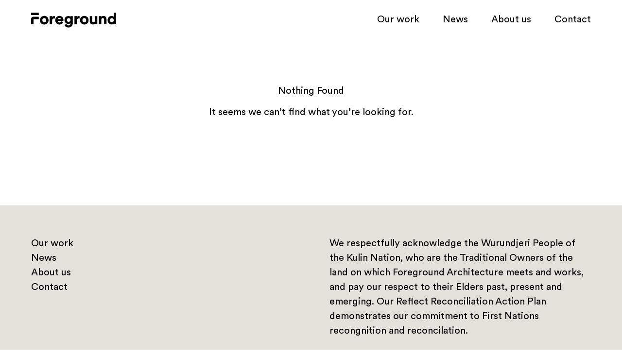

--- FILE ---
content_type: text/html; charset=UTF-8
request_url: https://foregroundarchitecture.com.au/tag/queenslander/
body_size: 9377
content:
<!doctype html>
<html lang="en-AU" class="no-js">

<head>
  <meta charset="UTF-8">
  <meta name="viewport" content="width=device-width, initial-scale=1">
  <meta name="google-site-verification" content="Okzwf2iKc6uqBdXxILoLxkuU_ueqjN-TH-aURKDHL9Q" />
  <link rel="profile" href="https://gmpg.org/xfn/11">

  <script>(function(html){html.className = html.className.replace(/\bno-js\b/,'js')})(document.documentElement);</script>
<meta name='robots' content='index, follow, max-image-preview:large, max-snippet:-1, max-video-preview:-1' />
	<style>img:is([sizes="auto" i], [sizes^="auto," i]) { contain-intrinsic-size: 3000px 1500px }</style>
	
	<!-- This site is optimized with the Yoast SEO plugin v26.8 - https://yoast.com/product/yoast-seo-wordpress/ -->
	<title>Queenslander Archives - Foreground Architecture</title>
	<link rel="canonical" href="https://foregroundarchitecture.com.au/tag/queenslander/" />
	<meta property="og:locale" content="en_US" />
	<meta property="og:type" content="article" />
	<meta property="og:title" content="Queenslander Archives - Foreground Architecture" />
	<meta property="og:url" content="https://foregroundarchitecture.com.au/tag/queenslander/" />
	<meta property="og:site_name" content="Foreground Architecture" />
	<meta name="twitter:card" content="summary_large_image" />
	<script type="application/ld+json" class="yoast-schema-graph">{"@context":"https://schema.org","@graph":[{"@type":"CollectionPage","@id":"https://foregroundarchitecture.com.au/tag/queenslander/","url":"https://foregroundarchitecture.com.au/tag/queenslander/","name":"Queenslander Archives - Foreground Architecture","isPartOf":{"@id":"https://foregroundarchitecture.com.au/#website"},"breadcrumb":{"@id":"https://foregroundarchitecture.com.au/tag/queenslander/#breadcrumb"},"inLanguage":"en-AU"},{"@type":"BreadcrumbList","@id":"https://foregroundarchitecture.com.au/tag/queenslander/#breadcrumb","itemListElement":[{"@type":"ListItem","position":1,"name":"Home","item":"https://foregroundarchitecture.com.au/"},{"@type":"ListItem","position":2,"name":"Queenslander"}]},{"@type":"WebSite","@id":"https://foregroundarchitecture.com.au/#website","url":"https://foregroundarchitecture.com.au/","name":"Foreground Architecture","description":"Architecture for\u2028people and purpose","publisher":{"@id":"https://foregroundarchitecture.com.au/#organization"},"potentialAction":[{"@type":"SearchAction","target":{"@type":"EntryPoint","urlTemplate":"https://foregroundarchitecture.com.au/?s={search_term_string}"},"query-input":{"@type":"PropertyValueSpecification","valueRequired":true,"valueName":"search_term_string"}}],"inLanguage":"en-AU"},{"@type":"Organization","@id":"https://foregroundarchitecture.com.au/#organization","name":"Foreground Architecture","url":"https://foregroundarchitecture.com.au/","logo":{"@type":"ImageObject","inLanguage":"en-AU","@id":"https://foregroundarchitecture.com.au/#/schema/logo/image/","url":"https://foregroundarchitecture.com.au/wp-content/uploads/2022/09/foreground-logo.png","contentUrl":"https://foregroundarchitecture.com.au/wp-content/uploads/2022/09/foreground-logo.png","width":848,"height":153,"caption":"Foreground Architecture"},"image":{"@id":"https://foregroundarchitecture.com.au/#/schema/logo/image/"},"sameAs":["https://www.facebook.com/foregroundarchitecture","https://www.linkedin.com/company/foregroundarchitecture/","https://www.instagram.com/foreground_architecture/"]}]}</script>
	<!-- / Yoast SEO plugin. -->


<link rel='dns-prefetch' href='//cdnjs.cloudflare.com' />
<link rel="alternate" type="application/rss+xml" title="Foreground Architecture &raquo; Feed" href="https://foregroundarchitecture.com.au/feed/" />
<link rel="alternate" type="application/rss+xml" title="Foreground Architecture &raquo; Queenslander Tag Feed" href="https://foregroundarchitecture.com.au/tag/queenslander/feed/" />
		<style>
			.lazyload,
			.lazyloading {
				max-width: 100%;
			}
		</style>
		<link rel='stylesheet' id='wp-block-library-css' href='https://foregroundarchitecture.com.au/wp-includes/css/dist/block-library/style.min.css?ver=6.8.3' type='text/css' media='all' />
<style id='classic-theme-styles-inline-css' type='text/css'>
/*! This file is auto-generated */
.wp-block-button__link{color:#fff;background-color:#32373c;border-radius:9999px;box-shadow:none;text-decoration:none;padding:calc(.667em + 2px) calc(1.333em + 2px);font-size:1.125em}.wp-block-file__button{background:#32373c;color:#fff;text-decoration:none}
</style>
<style id='filebird-block-filebird-gallery-style-inline-css' type='text/css'>
ul.filebird-block-filebird-gallery{margin:auto!important;padding:0!important;width:100%}ul.filebird-block-filebird-gallery.layout-grid{display:grid;grid-gap:20px;align-items:stretch;grid-template-columns:repeat(var(--columns),1fr);justify-items:stretch}ul.filebird-block-filebird-gallery.layout-grid li img{border:1px solid #ccc;box-shadow:2px 2px 6px 0 rgba(0,0,0,.3);height:100%;max-width:100%;-o-object-fit:cover;object-fit:cover;width:100%}ul.filebird-block-filebird-gallery.layout-masonry{-moz-column-count:var(--columns);-moz-column-gap:var(--space);column-gap:var(--space);-moz-column-width:var(--min-width);columns:var(--min-width) var(--columns);display:block;overflow:auto}ul.filebird-block-filebird-gallery.layout-masonry li{margin-bottom:var(--space)}ul.filebird-block-filebird-gallery li{list-style:none}ul.filebird-block-filebird-gallery li figure{height:100%;margin:0;padding:0;position:relative;width:100%}ul.filebird-block-filebird-gallery li figure figcaption{background:linear-gradient(0deg,rgba(0,0,0,.7),rgba(0,0,0,.3) 70%,transparent);bottom:0;box-sizing:border-box;color:#fff;font-size:.8em;margin:0;max-height:100%;overflow:auto;padding:3em .77em .7em;position:absolute;text-align:center;width:100%;z-index:2}ul.filebird-block-filebird-gallery li figure figcaption a{color:inherit}

</style>
<style id='global-styles-inline-css' type='text/css'>
:root{--wp--preset--aspect-ratio--square: 1;--wp--preset--aspect-ratio--4-3: 4/3;--wp--preset--aspect-ratio--3-4: 3/4;--wp--preset--aspect-ratio--3-2: 3/2;--wp--preset--aspect-ratio--2-3: 2/3;--wp--preset--aspect-ratio--16-9: 16/9;--wp--preset--aspect-ratio--9-16: 9/16;--wp--preset--color--black: #000000;--wp--preset--color--cyan-bluish-gray: #abb8c3;--wp--preset--color--white: #ffffff;--wp--preset--color--pale-pink: #f78da7;--wp--preset--color--vivid-red: #cf2e2e;--wp--preset--color--luminous-vivid-orange: #ff6900;--wp--preset--color--luminous-vivid-amber: #fcb900;--wp--preset--color--light-green-cyan: #7bdcb5;--wp--preset--color--vivid-green-cyan: #00d084;--wp--preset--color--pale-cyan-blue: #8ed1fc;--wp--preset--color--vivid-cyan-blue: #0693e3;--wp--preset--color--vivid-purple: #9b51e0;--wp--preset--gradient--vivid-cyan-blue-to-vivid-purple: linear-gradient(135deg,rgba(6,147,227,1) 0%,rgb(155,81,224) 100%);--wp--preset--gradient--light-green-cyan-to-vivid-green-cyan: linear-gradient(135deg,rgb(122,220,180) 0%,rgb(0,208,130) 100%);--wp--preset--gradient--luminous-vivid-amber-to-luminous-vivid-orange: linear-gradient(135deg,rgba(252,185,0,1) 0%,rgba(255,105,0,1) 100%);--wp--preset--gradient--luminous-vivid-orange-to-vivid-red: linear-gradient(135deg,rgba(255,105,0,1) 0%,rgb(207,46,46) 100%);--wp--preset--gradient--very-light-gray-to-cyan-bluish-gray: linear-gradient(135deg,rgb(238,238,238) 0%,rgb(169,184,195) 100%);--wp--preset--gradient--cool-to-warm-spectrum: linear-gradient(135deg,rgb(74,234,220) 0%,rgb(151,120,209) 20%,rgb(207,42,186) 40%,rgb(238,44,130) 60%,rgb(251,105,98) 80%,rgb(254,248,76) 100%);--wp--preset--gradient--blush-light-purple: linear-gradient(135deg,rgb(255,206,236) 0%,rgb(152,150,240) 100%);--wp--preset--gradient--blush-bordeaux: linear-gradient(135deg,rgb(254,205,165) 0%,rgb(254,45,45) 50%,rgb(107,0,62) 100%);--wp--preset--gradient--luminous-dusk: linear-gradient(135deg,rgb(255,203,112) 0%,rgb(199,81,192) 50%,rgb(65,88,208) 100%);--wp--preset--gradient--pale-ocean: linear-gradient(135deg,rgb(255,245,203) 0%,rgb(182,227,212) 50%,rgb(51,167,181) 100%);--wp--preset--gradient--electric-grass: linear-gradient(135deg,rgb(202,248,128) 0%,rgb(113,206,126) 100%);--wp--preset--gradient--midnight: linear-gradient(135deg,rgb(2,3,129) 0%,rgb(40,116,252) 100%);--wp--preset--font-size--small: 13px;--wp--preset--font-size--medium: 20px;--wp--preset--font-size--large: 36px;--wp--preset--font-size--x-large: 42px;--wp--preset--spacing--20: 0.44rem;--wp--preset--spacing--30: 0.67rem;--wp--preset--spacing--40: 1rem;--wp--preset--spacing--50: 1.5rem;--wp--preset--spacing--60: 2.25rem;--wp--preset--spacing--70: 3.38rem;--wp--preset--spacing--80: 5.06rem;--wp--preset--shadow--natural: 6px 6px 9px rgba(0, 0, 0, 0.2);--wp--preset--shadow--deep: 12px 12px 50px rgba(0, 0, 0, 0.4);--wp--preset--shadow--sharp: 6px 6px 0px rgba(0, 0, 0, 0.2);--wp--preset--shadow--outlined: 6px 6px 0px -3px rgba(255, 255, 255, 1), 6px 6px rgba(0, 0, 0, 1);--wp--preset--shadow--crisp: 6px 6px 0px rgba(0, 0, 0, 1);}:where(.is-layout-flex){gap: 0.5em;}:where(.is-layout-grid){gap: 0.5em;}body .is-layout-flex{display: flex;}.is-layout-flex{flex-wrap: wrap;align-items: center;}.is-layout-flex > :is(*, div){margin: 0;}body .is-layout-grid{display: grid;}.is-layout-grid > :is(*, div){margin: 0;}:where(.wp-block-columns.is-layout-flex){gap: 2em;}:where(.wp-block-columns.is-layout-grid){gap: 2em;}:where(.wp-block-post-template.is-layout-flex){gap: 1.25em;}:where(.wp-block-post-template.is-layout-grid){gap: 1.25em;}.has-black-color{color: var(--wp--preset--color--black) !important;}.has-cyan-bluish-gray-color{color: var(--wp--preset--color--cyan-bluish-gray) !important;}.has-white-color{color: var(--wp--preset--color--white) !important;}.has-pale-pink-color{color: var(--wp--preset--color--pale-pink) !important;}.has-vivid-red-color{color: var(--wp--preset--color--vivid-red) !important;}.has-luminous-vivid-orange-color{color: var(--wp--preset--color--luminous-vivid-orange) !important;}.has-luminous-vivid-amber-color{color: var(--wp--preset--color--luminous-vivid-amber) !important;}.has-light-green-cyan-color{color: var(--wp--preset--color--light-green-cyan) !important;}.has-vivid-green-cyan-color{color: var(--wp--preset--color--vivid-green-cyan) !important;}.has-pale-cyan-blue-color{color: var(--wp--preset--color--pale-cyan-blue) !important;}.has-vivid-cyan-blue-color{color: var(--wp--preset--color--vivid-cyan-blue) !important;}.has-vivid-purple-color{color: var(--wp--preset--color--vivid-purple) !important;}.has-black-background-color{background-color: var(--wp--preset--color--black) !important;}.has-cyan-bluish-gray-background-color{background-color: var(--wp--preset--color--cyan-bluish-gray) !important;}.has-white-background-color{background-color: var(--wp--preset--color--white) !important;}.has-pale-pink-background-color{background-color: var(--wp--preset--color--pale-pink) !important;}.has-vivid-red-background-color{background-color: var(--wp--preset--color--vivid-red) !important;}.has-luminous-vivid-orange-background-color{background-color: var(--wp--preset--color--luminous-vivid-orange) !important;}.has-luminous-vivid-amber-background-color{background-color: var(--wp--preset--color--luminous-vivid-amber) !important;}.has-light-green-cyan-background-color{background-color: var(--wp--preset--color--light-green-cyan) !important;}.has-vivid-green-cyan-background-color{background-color: var(--wp--preset--color--vivid-green-cyan) !important;}.has-pale-cyan-blue-background-color{background-color: var(--wp--preset--color--pale-cyan-blue) !important;}.has-vivid-cyan-blue-background-color{background-color: var(--wp--preset--color--vivid-cyan-blue) !important;}.has-vivid-purple-background-color{background-color: var(--wp--preset--color--vivid-purple) !important;}.has-black-border-color{border-color: var(--wp--preset--color--black) !important;}.has-cyan-bluish-gray-border-color{border-color: var(--wp--preset--color--cyan-bluish-gray) !important;}.has-white-border-color{border-color: var(--wp--preset--color--white) !important;}.has-pale-pink-border-color{border-color: var(--wp--preset--color--pale-pink) !important;}.has-vivid-red-border-color{border-color: var(--wp--preset--color--vivid-red) !important;}.has-luminous-vivid-orange-border-color{border-color: var(--wp--preset--color--luminous-vivid-orange) !important;}.has-luminous-vivid-amber-border-color{border-color: var(--wp--preset--color--luminous-vivid-amber) !important;}.has-light-green-cyan-border-color{border-color: var(--wp--preset--color--light-green-cyan) !important;}.has-vivid-green-cyan-border-color{border-color: var(--wp--preset--color--vivid-green-cyan) !important;}.has-pale-cyan-blue-border-color{border-color: var(--wp--preset--color--pale-cyan-blue) !important;}.has-vivid-cyan-blue-border-color{border-color: var(--wp--preset--color--vivid-cyan-blue) !important;}.has-vivid-purple-border-color{border-color: var(--wp--preset--color--vivid-purple) !important;}.has-vivid-cyan-blue-to-vivid-purple-gradient-background{background: var(--wp--preset--gradient--vivid-cyan-blue-to-vivid-purple) !important;}.has-light-green-cyan-to-vivid-green-cyan-gradient-background{background: var(--wp--preset--gradient--light-green-cyan-to-vivid-green-cyan) !important;}.has-luminous-vivid-amber-to-luminous-vivid-orange-gradient-background{background: var(--wp--preset--gradient--luminous-vivid-amber-to-luminous-vivid-orange) !important;}.has-luminous-vivid-orange-to-vivid-red-gradient-background{background: var(--wp--preset--gradient--luminous-vivid-orange-to-vivid-red) !important;}.has-very-light-gray-to-cyan-bluish-gray-gradient-background{background: var(--wp--preset--gradient--very-light-gray-to-cyan-bluish-gray) !important;}.has-cool-to-warm-spectrum-gradient-background{background: var(--wp--preset--gradient--cool-to-warm-spectrum) !important;}.has-blush-light-purple-gradient-background{background: var(--wp--preset--gradient--blush-light-purple) !important;}.has-blush-bordeaux-gradient-background{background: var(--wp--preset--gradient--blush-bordeaux) !important;}.has-luminous-dusk-gradient-background{background: var(--wp--preset--gradient--luminous-dusk) !important;}.has-pale-ocean-gradient-background{background: var(--wp--preset--gradient--pale-ocean) !important;}.has-electric-grass-gradient-background{background: var(--wp--preset--gradient--electric-grass) !important;}.has-midnight-gradient-background{background: var(--wp--preset--gradient--midnight) !important;}.has-small-font-size{font-size: var(--wp--preset--font-size--small) !important;}.has-medium-font-size{font-size: var(--wp--preset--font-size--medium) !important;}.has-large-font-size{font-size: var(--wp--preset--font-size--large) !important;}.has-x-large-font-size{font-size: var(--wp--preset--font-size--x-large) !important;}
:where(.wp-block-post-template.is-layout-flex){gap: 1.25em;}:where(.wp-block-post-template.is-layout-grid){gap: 1.25em;}
:where(.wp-block-columns.is-layout-flex){gap: 2em;}:where(.wp-block-columns.is-layout-grid){gap: 2em;}
:root :where(.wp-block-pullquote){font-size: 1.5em;line-height: 1.6;}
</style>
<link rel='stylesheet' id='sixheads-style-css' href='https://foregroundarchitecture.com.au/wp-content/themes/sixheads-foreground/style.min.css?ver=202209301024' type='text/css' media='all' />
<script type="text/javascript" src="https://foregroundarchitecture.com.au/wp-includes/js/jquery/jquery.min.js?ver=3.7.1" id="jquery-core-js"></script>
<link rel="https://api.w.org/" href="https://foregroundarchitecture.com.au/wp-json/" /><link rel="alternate" title="JSON" type="application/json" href="https://foregroundarchitecture.com.au/wp-json/wp/v2/tags/278" /><link rel="EditURI" type="application/rsd+xml" title="RSD" href="https://foregroundarchitecture.com.au/xmlrpc.php?rsd" />
		<script>
			document.documentElement.className = document.documentElement.className.replace('no-js', 'js');
		</script>
				<style>
			.no-js img.lazyload {
				display: none;
			}

			figure.wp-block-image img.lazyloading {
				min-width: 150px;
			}

			.lazyload,
			.lazyloading {
				--smush-placeholder-width: 100px;
				--smush-placeholder-aspect-ratio: 1/1;
				width: var(--smush-image-width, var(--smush-placeholder-width)) !important;
				aspect-ratio: var(--smush-image-aspect-ratio, var(--smush-placeholder-aspect-ratio)) !important;
			}

						.lazyload, .lazyloading {
				opacity: 0;
			}

			.lazyloaded {
				opacity: 1;
				transition: opacity 400ms;
				transition-delay: 0ms;
			}

					</style>
		<link rel="icon" href="https://foregroundarchitecture.com.au/wp-content/uploads/2022/07/cropped-foreground-favicon-32x32.png" sizes="32x32" />
<link rel="icon" href="https://foregroundarchitecture.com.au/wp-content/uploads/2022/07/cropped-foreground-favicon-192x192.png" sizes="192x192" />
<link rel="apple-touch-icon" href="https://foregroundarchitecture.com.au/wp-content/uploads/2022/07/cropped-foreground-favicon-180x180.png" />
<meta name="msapplication-TileImage" content="https://foregroundarchitecture.com.au/wp-content/uploads/2022/07/cropped-foreground-favicon-270x270.png" />
		<style type="text/css" id="wp-custom-css">
			
/* SEO PAGE CSS START */


.page-id-1749,.page-id-1785,.page-id-1791 {
	
	h1.page-banner__title {
    font-size: 80px;
    line-height: normal;
}
	
	
    nav#about-navigation {
        display: none;
    }
	
	.seo-sec p{
		font-size:14px!important;
	}

	
	.seo-sec .wp-block-media-text__content {
    padding: 0!important;
}
	.seo-sec{
		width:90%;
		margin:auto;
gap: 30px;
	}
	.seo-sec h2{
		margin-top:0!important;
	}
	.cta-seo h3{
		margin-left:30px;
			margin-right:30px;
	}

.cta-seo .wp-block-button a:hover{
		
		background-color:#9f9857!important;
	}

@media (max-width: 768px) {
	
	.page-banner--hub, .page-banner--news {

    height: 300px;

}
	

h1.page-banner__title {
    font-size: 40px;
}
	.seo-sec{
display:flex;
		flex-direction:column;
	}
	
	
	
	.seo-sec.swap-sec{
			flex-direction:column-reverse;
	}
	
		.cta-seo h3{
margin-left: 0px!important;
 margin-right: 0px!important;
	font-size:20px!important;
	}
	.seo-btns {
    flex-direction: column;
    display: flex;
}
	
	}

}


/* SEO PAGE CSS END */		</style>
		</head>

<body class="archive tag tag-queenslander tag-278 wp-theme-sixheads-foreground page-loaded hfeed">
  <div class="loader">
    <img data-src="https://foregroundarchitecture.com.au/wp-content/themes/sixheads-foreground/img/three-dots.svg" alt="loading" src="[data-uri]" class="lazyload">
  </div>
  <a class="skip-link screen-reader-text" href="#content">Skip to content</a>
  <div id="page-transition-wrapper" class="animate-in">
    
<svg style="position: absolute; width: 0; height: 0; overflow: hidden;" version="1.1" xmlns="http://www.w3.org/2000/svg" xmlns:xlink="http://www.w3.org/1999/xlink">
  <symbol id="icon-menu" viewBox="0 0 20 20">
    <title>menu</title>
    <path d="M18.889 11.11H1.11C.444 11.11 0 10.667 0 10c0-.667.444-1.111 1.111-1.111H18.89c.667 0 1.111.444 1.111 1.11 0 .667-.444 1.112-1.111 1.112ZM18.889 2.222H1.11C.444 2.222 0 1.778 0 1.112 0 .443.444 0 1.111 0H18.89C19.556 0 20 .444 20 1.111s-.444 1.111-1.111 1.111ZM18.889 20H1.11C.444 20 0 19.556 0 18.89s.444-1.111 1.111-1.111H18.89c.667 0 1.111.444 1.111 1.11 0 .668-.444 1.112-1.111 1.112Z" />
  </symbol>
  <symbol id="icon-search" viewBox="0 0 20 20">
    <title>magnifying-glass</title>
    <path d="M7 0c3.9 0 7 3.1 7 7 0 1.6-.5 3-1.4 4.2l7.1 7.1c.4.4.4 1 0 1.4-.2.2-.4.3-.7.3-.3 0-.5-.1-.7-.3l-7.1-7.1C10 13.5 8.6 14 7 14c-3.9 0-7-3.1-7-7s3.1-7 7-7Zm0 12c2.8 0 5-2.2 5-5S9.8 2 7 2 2 4.2 2 7s2.2 5 5 5Z" />
  </symbol>
  <symbol id="icon-cross" viewBox="0 0 19 19">
    <title>cross</title>
    <path d="m10.871 9.5 7.835-7.835a.947.947 0 0 0 0-1.371.947.947 0 0 0-1.37 0L9.5 8.129 1.665.294a.947.947 0 0 0-1.371 0 .947.947 0 0 0 0 1.37L8.129 9.5.294 17.335a.947.947 0 0 0 0 1.371c.196.196.49.294.685.294.196 0 .49-.098.686-.294L9.5 10.871l7.835 7.835c.196.196.49.294.686.294.195 0 .49-.098.685-.294a.947.947 0 0 0 0-1.37L10.871 9.5Z" />
  </symbol>
  <symbol id="icon-plus" viewBox="0 0 20 20">
    <title>plus</title>
    <path d="M19 9h-8V1c0-.6-.4-1-1-1S9 .4 9 1v8H1c-.6 0-1 .4-1 1s.4 1 1 1h8v8c0 .6.4 1 1 1s1-.4 1-1v-8h8c.6 0 1-.4 1-1s-.4-1-1-1Z" />
  </symbol>
  <symbol id="icon-tick" viewBox="0 0 19 19">
    <title>tick</title>
    <path d="M6.65 19a.947.947 0 0 1-.672-.278l-5.7-5.7a.949.949 0 1 1 1.344-1.344l4.88 4.882L17.26.423a.95.95 0 1 1 1.58 1.054l-11.4 17.1a.95.95 0 0 1-.79.423Z" />
  </symbol>
  <symbol id="icon-arrow--right" viewBox="0 0 21 20">
    <title>right arrow</title>
    <path d="M2.088 11.03H17.22L9.43 18.248c-.445.413-.445 1.031 0 1.444a1.135 1.135 0 0 0 1.558 0l9.68-8.97c.111-.102.223-.206.223-.309.11-.206.11-.515 0-.824-.112-.103-.112-.207-.223-.31L10.989.31A1.252 1.252 0 0 0 10.21 0c-.223 0-.556.103-.779.31-.445.412-.445 1.03 0 1.443l7.789 7.216H2.088C1.42 8.97.975 9.381.975 10s.445 1.03 1.113 1.03Z" />
  </symbol>
  <symbol id="icon-link" viewBox="0 0 20 20">
    <title>link</title>
    <path d="M8.043 15.221c-.096 0-.286 0-.382-.095a6.273 6.273 0 0 1-1.623-1.147 5.6 5.6 0 0 1 0-7.934L10.43 1.65a5.584 5.584 0 0 1 7.923 0 5.6 5.6 0 0 1 0 7.933.922.922 0 0 1-1.336 0 .925.925 0 0 1 0-1.338 3.637 3.637 0 0 0 0-5.162 3.627 3.627 0 0 0-5.155 0L7.374 7.48a3.637 3.637 0 0 0 0 5.161c.286.287.668.574 1.05.765.477.191.668.765.477 1.243-.19.382-.477.573-.86.573Z" />
    <path d="M5.56 20a5.567 5.567 0 0 1-3.913-1.625 5.6 5.6 0 0 1 0-7.933.922.922 0 0 1 1.336 0 .925.925 0 0 1 0 1.338 3.637 3.637 0 0 0 0 5.162 3.627 3.627 0 0 0 5.155 0l4.392-4.397a3.637 3.637 0 0 0 0-5.161 4.236 4.236 0 0 0-1.05-.765c-.478-.191-.668-.765-.478-1.243.191-.478.764-.669 1.241-.478a6.274 6.274 0 0 1 1.623 1.147 5.6 5.6 0 0 1 0 7.934L9.57 18.375C8.425 19.522 6.993 20 5.56 20Z" />
  </symbol>
  <symbol id="icon-share" viewBox="0 0 20 20">
    <title>share</title>
    <path d="M5.895 13.196c.631 0 1.052-.412 1.052-1.031 0-2.474 2.106-4.536 4.632-4.536h4.842l-3.895 3.814a.982.982 0 0 0 0 1.444c.21.206.527.309.737.309.21 0 .526-.103.737-.31l5.684-5.566c.105-.104.21-.207.21-.31.106-.206.106-.515 0-.824-.105-.104-.105-.207-.21-.31L14 .31a1.032 1.032 0 0 0-1.474 0 .982.982 0 0 0 0 1.444l3.895 3.814h-4.842c-3.684 0-6.737 2.99-6.737 6.598 0 .619.421 1.03 1.053 1.03Z" />
    <path d="M18.947 10.206c-.631 0-1.052.412-1.052 1.031v6.701H2.105V7.628H3.79c.632 0 1.053-.412 1.053-1.03 0-.619-.42-1.031-1.053-1.031H1.053C.42 5.567 0 5.979 0 6.597V18.97c0 .618.421 1.03 1.053 1.03h17.894C19.58 20 20 19.588 20 18.97v-7.732c0-.515-.421-1.03-1.053-1.03Z" />
  </symbol>
  <symbol id="icon-share--alt" viewBox="0 0 20 20">
    <title>share</title>
    <path d="m5.053 7.282 3.894-3.795v12.41c0 .616.421 1.026 1.053 1.026.632 0 1.053-.41 1.053-1.026V3.487l3.894 3.795c.21.205.527.308.737.308.21 0 .527-.103.737-.308a.974.974 0 0 0 0-1.436L10.737.308A.968.968 0 0 0 10 0a.968.968 0 0 0-.737.308L3.58 5.846a.974.974 0 0 0 0 1.436c.421.41 1.053.41 1.474 0Z" />
    <path d="M18.947 8.718h-5.684c-.631 0-1.053.41-1.053 1.025 0 .616.422 1.026 1.053 1.026h4.632v7.18H2.105v-7.18h4.632c.631 0 1.052-.41 1.052-1.026 0-.615-.42-1.025-1.052-1.025H1.053C.42 8.718 0 9.128 0 9.743v9.231C0 19.59.421 20 1.053 20h17.894C19.58 20 20 19.59 20 18.974v-9.23c0-.616-.421-1.026-1.053-1.026Z" />
  </symbol>
  <symbol id="icon-play" viewBox="0 0 93 108">
    <title>play</title>
    <path d="M93 54 0 107.69V.31Z" style="fill:#fff" />
  </symbol>
</svg>

    
<nav id="site-navigation--mob" class="nav-mobile">
  <button class="menu-toggle menu-toggle--close btn--close" aria-controls="primary-menu" aria-expanded="false">
    Close    <svg class="icon icon__cross" aria-hidden="true" focusable="false">
      <use xlink:href="#icon-cross"></use>
    </svg>
  </button>
  <ul id="primary-menu--mob" class="primary-menu--mob"><li id="menu-item-1050" class="menu-item menu-item-type-custom menu-item-object-custom menu-item-has-children menu-item-1050"><a href="#">Our work</a>
<ul class="sub-menu">
	<li id="menu-item-1051" class="menu-item menu-item-type-custom menu-item-object-custom menu-item-1051"><a href="/our-work/">All</a></li>
	<li id="menu-item-1052" class="menu-item menu-item-type-taxonomy menu-item-object-project-category menu-item-1052"><a href="https://foregroundarchitecture.com.au/project-category/education/">Education</a></li>
	<li id="menu-item-1053" class="menu-item menu-item-type-taxonomy menu-item-object-project-category menu-item-1053"><a href="https://foregroundarchitecture.com.au/project-category/justice/">Justice</a></li>
	<li id="menu-item-1054" class="menu-item menu-item-type-taxonomy menu-item-object-project-category menu-item-1054"><a href="https://foregroundarchitecture.com.au/project-category/civic/">Civic</a></li>
	<li id="menu-item-1055" class="menu-item menu-item-type-taxonomy menu-item-object-project-category menu-item-1055"><a href="https://foregroundarchitecture.com.au/project-category/residential/">Residential</a></li>
	<li id="menu-item-1056" class="menu-item menu-item-type-taxonomy menu-item-object-project-category menu-item-1056"><a href="https://foregroundarchitecture.com.au/project-category/commercial/">Commercial</a></li>
	<li id="menu-item-1057" class="menu-item menu-item-type-taxonomy menu-item-object-project-category menu-item-1057"><a href="https://foregroundarchitecture.com.au/project-category/interiors/">Interiors</a></li>
</ul>
</li>
<li id="menu-item-1058" class="menu-item menu-item-type-post_type menu-item-object-page current_page_parent menu-item-1058"><a href="https://foregroundarchitecture.com.au/news/">News</a></li>
<li id="menu-item-1065" class="menu-item menu-item-type-custom menu-item-object-custom menu-item-has-children menu-item-1065"><a href="#">About</a>
<ul class="sub-menu">
	<li id="menu-item-1059" class="menu-item menu-item-type-post_type menu-item-object-page menu-item-1059"><a href="https://foregroundarchitecture.com.au/about-us/">About us</a></li>
	<li id="menu-item-1060" class="menu-item menu-item-type-post_type menu-item-object-page menu-item-1060"><a href="https://foregroundarchitecture.com.au/about-us/our-why/">Our ‘why’</a></li>
	<li id="menu-item-1061" class="menu-item menu-item-type-post_type menu-item-object-page menu-item-1061"><a href="https://foregroundarchitecture.com.au/about-us/studio/">Studio</a></li>
	<li id="menu-item-1062" class="menu-item menu-item-type-post_type menu-item-object-page menu-item-1062"><a href="https://foregroundarchitecture.com.au/about-us/careers/">Careers</a></li>
	<li id="menu-item-1064" class="menu-item menu-item-type-post_type menu-item-object-page menu-item-1064"><a href="https://foregroundarchitecture.com.au/about-us/our-policies-in-practice/">Our policies in practice</a></li>
</ul>
</li>
<li id="menu-item-1066" class="menu-item menu-item-type-post_type menu-item-object-page menu-item-1066"><a href="https://foregroundarchitecture.com.au/contact/">Contact</a></li>
</ul>

  <p class="nav-mobile__phone small-text"><a href="tel:+61393296555">+61 3 9329 6555</a></p>
  <p class="nav-mobile__email small-text"><a href="mailto:info@foregroundarchitecture.com.au">info@foregroundarchitecture.com.au</a></p>
            <p class="nav-mobile__location small-text">Wurundjeri Woi Wurrung Country<br />
Swanston Central Tenancy 3, Upper Mezzanine<br />
160 Victoria Street, Carlton VIC 3053<br />
<br />
Visiting our office? Enter at 168 Victoria Street, Carlton</p>
        <p class="small-text nav-mobile__acknowledgement">We respectfully acknowledge the Wurundjeri People of the Kulin Nation, who are the Traditional Owners of the land on which Foreground Architecture meets and works, and pay our respect to their Elders past, present and emerging. Our Reflect Reconciliation Action Plan demonstrates our commitment to First Nations recongnition and reconcilation. </p>

</nav><!-- #site-navigation -->
    <div id="page" class="site">

      <div class="site-header--wrapper">
        <header id="masthead" class="site-header">
          <div class="site-branding">
                          <p class="site-title">
                <a href="https://foregroundarchitecture.com.au/" rel="home">
                  <span class="sr-only">Foreground Architecture</span>
                  <picture>
                    <source data-srcset="https://foregroundarchitecture.com.au/wp-content/themes/sixheads-foreground/img/foreground-logo.svg" type="image/svg+xml">
                    <img data-src="https://foregroundarchitecture.com.au/wp-content/themes/sixheads-foreground/img/foreground-logo.png" alt="foreground - logo" width="848" height="153" src="[data-uri]" class="lazyload" style="--smush-placeholder-width: 848px; --smush-placeholder-aspect-ratio: 848/153;">
                  </picture>
                </a>
              </p>
                      </div><!-- .site-branding -->

          <nav id="site-navigation" class="nav-primary">
            <button class="menu-toggle menu-toggle--open" aria-controls="primary-menu" aria-expanded="false">
              <span class="sr-only">Primary Menu</span>
              <svg class="icon icon__menu" aria-hidden="true" focusable="false">
                <use xlink:href="#icon-menu"></use>
              </svg>
            </button>
            <ul id="primary-menu" class="menu"><li id="menu-item-46" class="menu-item menu-item-type-custom menu-item-object-custom menu-item-has-children menu-item-46"><a href="/our-work/">Our work</a>
<ul class="sub-menu">
	<li id="menu-item-1072" class="menu-item menu-item-type-taxonomy menu-item-object-project-category menu-item-1072"><a href="https://foregroundarchitecture.com.au/project-category/education/">Education</a></li>
	<li id="menu-item-1073" class="menu-item menu-item-type-taxonomy menu-item-object-project-category menu-item-1073"><a href="https://foregroundarchitecture.com.au/project-category/justice/">Justice</a></li>
	<li id="menu-item-1074" class="menu-item menu-item-type-taxonomy menu-item-object-project-category menu-item-1074"><a href="https://foregroundarchitecture.com.au/project-category/civic/">Civic</a></li>
	<li id="menu-item-1075" class="menu-item menu-item-type-taxonomy menu-item-object-project-category menu-item-1075"><a href="https://foregroundarchitecture.com.au/project-category/residential/">Residential</a></li>
	<li id="menu-item-1076" class="menu-item menu-item-type-taxonomy menu-item-object-project-category menu-item-1076"><a href="https://foregroundarchitecture.com.au/project-category/commercial/">Commercial</a></li>
	<li id="menu-item-1077" class="menu-item menu-item-type-taxonomy menu-item-object-project-category menu-item-1077"><a href="https://foregroundarchitecture.com.au/project-category/interiors/">Interiors</a></li>
</ul>
</li>
<li id="menu-item-39" class="menu-item menu-item-type-post_type menu-item-object-page current_page_parent menu-item-39"><a href="https://foregroundarchitecture.com.au/news/">News</a></li>
<li id="menu-item-40" class="menu-item menu-item-type-post_type menu-item-object-page menu-item-has-children menu-item-40"><a href="https://foregroundarchitecture.com.au/about-us/">About us</a>
<ul class="sub-menu">
	<li id="menu-item-1067" class="menu-item menu-item-type-post_type menu-item-object-page menu-item-1067"><a href="https://foregroundarchitecture.com.au/about-us/our-why/">Our ‘why’</a></li>
	<li id="menu-item-1068" class="menu-item menu-item-type-post_type menu-item-object-page menu-item-1068"><a href="https://foregroundarchitecture.com.au/about-us/studio/">Studio</a></li>
	<li id="menu-item-1069" class="menu-item menu-item-type-post_type menu-item-object-page menu-item-1069"><a href="https://foregroundarchitecture.com.au/about-us/careers/">Careers</a></li>
	<li id="menu-item-1071" class="menu-item menu-item-type-post_type menu-item-object-page menu-item-1071"><a href="https://foregroundarchitecture.com.au/about-us/our-policies-in-practice/">Our policies in practice</a></li>
</ul>
</li>
<li id="menu-item-45" class="menu-item menu-item-type-post_type menu-item-object-page menu-item-45"><a href="https://foregroundarchitecture.com.au/contact/">Contact</a></li>
</ul>          </nav><!-- #site-navigation -->
        </header><!-- #masthead -->
      </div>
      <div id="content" class="site-content">
<div id="primary" class="content-area">
  <main id="main" class="site-main">

    
<section class="no-results not-found">
	<header class="page-header">
		<h1 class="page-title">Nothing Found</h1>
	</header><!-- .page-header -->

	<div class="page-content">
		
			<p>It seems we can&rsquo;t find what you&rsquo;re looking for.</p>
			</div><!-- .page-content -->
</section><!-- .no-results -->

  </main><!-- #main -->
</div><!-- #primary -->


</div><!-- #content -->

<div class="site-footer--wrapper">
  <footer id="colophon" class="site-footer layout--two-cols">
    <nav id="footer-navigation" class="nav-footer layout__col">
      <ul id="primary-menu--footer" class="menu"><li class="menu-item menu-item-type-custom menu-item-object-custom menu-item-46"><a href="/our-work/">Our work</a></li>
<li class="menu-item menu-item-type-post_type menu-item-object-page current_page_parent menu-item-39"><a href="https://foregroundarchitecture.com.au/news/">News</a></li>
<li class="menu-item menu-item-type-post_type menu-item-object-page menu-item-40"><a href="https://foregroundarchitecture.com.au/about-us/">About us</a></li>
<li class="menu-item menu-item-type-post_type menu-item-object-page menu-item-45"><a href="https://foregroundarchitecture.com.au/contact/">Contact</a></li>
</ul>    </nav><!-- #site-navigation -->

    <div class="acknowledgement layout__col">
      <p>We respectfully acknowledge the Wurundjeri People of the Kulin Nation, who are the Traditional Owners of the land on which Foreground Architecture meets and works, and pay our respect to their Elders past, present and emerging. Our Reflect Reconciliation Action Plan demonstrates our commitment to First Nations recongnition and reconcilation. </p>
    </div>
  </footer><!-- #colophon -->
</div>
</div><!-- #page -->



<script type="speculationrules">
{"prefetch":[{"source":"document","where":{"and":[{"href_matches":"\/*"},{"not":{"href_matches":["\/wp-*.php","\/wp-admin\/*","\/wp-content\/uploads\/*","\/wp-content\/*","\/wp-content\/plugins\/*","\/wp-content\/themes\/sixheads-foreground\/*","\/*\\?(.+)"]}},{"not":{"selector_matches":"a[rel~=\"nofollow\"]"}},{"not":{"selector_matches":".no-prefetch, .no-prefetch a"}}]},"eagerness":"conservative"}]}
</script>
<script type="text/javascript" src="https://foregroundarchitecture.com.au/wp-content/themes/sixheads-foreground/js/objectFitPolyfill.min.js?ver=6.8.3" id="object-fit-js"></script>
<script type="text/javascript" src="https://cdnjs.cloudflare.com/ajax/libs/gsap/3.8.0/gsap.min.js?ver=6.8.3" id="gsap-js"></script>
<script type="text/javascript" src="https://cdnjs.cloudflare.com/ajax/libs/gsap/3.8.0/CSSRulePlugin.min.js?ver=6.8.3" id="gsap-css-js"></script>
<script type="text/javascript" src="https://cdnjs.cloudflare.com/ajax/libs/gsap/3.8.0/ScrollTrigger.min.js?ver=6.8.3" id="gsap-scrolltrigger-js"></script>
<script type="text/javascript" src="https://cdnjs.cloudflare.com/ajax/libs/bodymovin/5.9.1/lottie.min.js?ver=6.8.3" id="lottie-js"></script>
<script type="text/javascript" src="https://foregroundarchitecture.com.au/wp-content/themes/sixheads-foreground/js/vendor.min.js?ver=202209301024" id="sixheads-vendor-js"></script>
<script type="text/javascript" id="sixheads-main-js-extra">
/* <![CDATA[ */
var ajaxpagination = {"ajaxurl":"https:\/\/foregroundarchitecture.com.au\/wp-admin\/admin-ajax.php","query_vars":"{\"tag\":\"queenslander\"}"};
/* ]]> */
</script>
<script type="text/javascript" src="https://foregroundarchitecture.com.au/wp-content/themes/sixheads-foreground/js/main.min.js?ver=202209301024" id="sixheads-main-js"></script>
<script type="text/javascript" id="smush-lazy-load-js-before">
/* <![CDATA[ */
var smushLazyLoadOptions = {"autoResizingEnabled":false,"autoResizeOptions":{"precision":5,"skipAutoWidth":true}};
/* ]]> */
</script>
<script type="text/javascript" src="https://foregroundarchitecture.com.au/wp-content/plugins/wp-smushit/app/assets/js/smush-lazy-load.min.js?ver=3.23.2" id="smush-lazy-load-js"></script>





  <script>
    const animNews = bodymovin.loadAnimation({
      container: document.querySelector('.animation--news'), // Required
      path: 'https://foregroundarchitecture.com.au/wp-content/themes/sixheads-foreground/lottie/headerNews.json', // Required
      renderer: 'svg', // Required
      loop: true, // Optional
      autoplay: true, // Optional
      name: 'News Animation' // Name for future reference. Optional.
    });
  </script>
</div>

<!-- Google Tag Manager -->
<script>
  (function(w, d, s, l, i) {
    w[l] = w[l] || [];
    w[l].push({
      'gtm.start': new Date().getTime(),
      event: 'gtm.js'
    });
    var f = d.getElementsByTagName(s)[0],
      j = d.createElement(s),
      dl = l != 'dataLayer' ? '&l=' + l : '';
    j.async = true;
    j.src =
      'https://www.googletagmanager.com/gtm.js?id=' + i + dl;
    f.parentNode.insertBefore(j, f);
  })(window, document, 'script', 'dataLayer', 'GTM-5BJ3RSD');
</script>
<!-- End Google Tag Manager -->

<!-- Google Tag Manager (noscript) -->
<noscript><iframe data-src="https://www.googletagmanager.com/ns.html?id=GTM-5BJ3RSD" height="0" width="0" style="display:none;visibility:hidden" src="[data-uri]" class="lazyload" data-load-mode="1"></iframe></noscript>
<!-- End Google Tag Manager (noscript) -->
<script>(function(){function c(){var b=a.contentDocument||a.contentWindow.document;if(b){var d=b.createElement('script');d.innerHTML="window.__CF$cv$params={r:'9c62280a0e3aeddd',t:'MTc2OTc4ODU1Ni4wMDAwMDA='};var a=document.createElement('script');a.nonce='';a.src='/cdn-cgi/challenge-platform/scripts/jsd/main.js';document.getElementsByTagName('head')[0].appendChild(a);";b.getElementsByTagName('head')[0].appendChild(d)}}if(document.body){var a=document.createElement('iframe');a.height=1;a.width=1;a.style.position='absolute';a.style.top=0;a.style.left=0;a.style.border='none';a.style.visibility='hidden';document.body.appendChild(a);if('loading'!==document.readyState)c();else if(window.addEventListener)document.addEventListener('DOMContentLoaded',c);else{var e=document.onreadystatechange||function(){};document.onreadystatechange=function(b){e(b);'loading'!==document.readyState&&(document.onreadystatechange=e,c())}}}})();</script></body>

</html>

--- FILE ---
content_type: text/css
request_url: https://foregroundarchitecture.com.au/wp-content/themes/sixheads-foreground/style.min.css?ver=202209301024
body_size: 14392
content:
@charset "UTF-8";/*!
Theme Name: sixheads-foreground
Theme URI: https://sixheads.com/
Author: John Fry
Author URI: https://sixheads.com
Description: Custom WP theme for Foreground
Version: 2.0.0
License: GNU General Public License v2 or later
License URI: LICENSE
Text Domain: sixheads
Tags:
*//*! Legal Disclaimer These Fonts are licensed only for use on these domains and their subdomains: foreground.com.au It is illegal to download or use them on other websites. While the @font-face statements below may be modified by the client, this disclaimer may not be removed. Lineto.com, 2015 */@font-face{font-family:"Circular";src:url("fonts/lineto-circular-bold.woff2") format("woff2"),url("fonts/lineto-circular-bold.woff") format("woff");font-weight:bold;font-style:normal;font-display:swap}
@font-face{font-family:"Circular";src:url("fonts/lineto-circular-medium.woff2") format("woff2"),url("fonts/lineto-circular-medium.woff") format("woff");font-weight:500;font-style:normal;font-display:swap}
@font-face{font-family:"Circular";src:url("fonts/lineto-circular-book.woff2") format("woff2"),url("fonts/lineto-circular-book.woff") format("woff");font-weight:normal;font-style:normal;font-display:swap}
@font-face{font-family:"Circular";src:url("fonts/lineto-circular-light.woff2") format("woff2"),url("fonts/lineto-circular-light.woff") format("woff");font-weight:300;font-style:normal;font-display:swap}
html{background-color:#fff}
.animate-in{-webkit-animation:fadeIn .8s ease-in-out;animation:fadeIn .8s ease-in-out}
.animate-out{-webkit-transition:opacity .4s;transition:opacity .4s;opacity:0}
@-webkit-keyframes fadeIn{from{opacity:0}
to{opacity:1}
}@keyframes fadeIn{from{opacity:0}
to{opacity:1}
}.loader{position:fixed;top:50%;left:50%;-webkit-transform:translate(-50%,-50%);transform:translate(-50%,-50%);z-index:9999}
.loader img{display:block;width:30px}
body.page-loaded .loader{display:none}
body.page-loading .loader{display:block}
/*! normalize.css v8.0.0 | MIT License | github.com/necolas/normalize.css */html{line-height:1.15;-webkit-text-size-adjust:100%}
body{margin:0}
h1{font-size:2em;margin:.67em 0}
hr{-webkit-box-sizing:content-box;box-sizing:content-box;height:0;overflow:visible}
pre{font-family:monospace,monospace;font-size:1em}
a{background-color:transparent}
abbr[title]{border-bottom:0;text-decoration:underline;-webkit-text-decoration:underline dotted;text-decoration:underline dotted}
b,strong{font-weight:bolder}
code,kbd,samp{font-family:monospace,monospace;font-size:1em}
small{font-size:80%}
sub,sup{font-size:75%;line-height:0;position:relative;vertical-align:baseline}
sub{bottom:-0.25em}
sup{top:-0.5em}
img{border-style:none}
button,input,optgroup,select,textarea{font-family:inherit;font-size:100%;line-height:1.15;margin:0}
button,input{overflow:visible}
button,select{text-transform:none}
button,[type="button"],[type="reset"],[type="submit"]{-webkit-appearance:button}
button::-moz-focus-inner,[type="button"]::-moz-focus-inner,[type="reset"]::-moz-focus-inner,[type="submit"]::-moz-focus-inner{border-style:none;padding:0}
button:-moz-focusring,[type="button"]:-moz-focusring,[type="reset"]:-moz-focusring,[type="submit"]:-moz-focusring{outline:1px dotted ButtonText}
fieldset{padding:.35em .75em .625em}
legend{-webkit-box-sizing:border-box;box-sizing:border-box;color:inherit;display:table;max-width:100%;padding:0;white-space:normal}
progress{vertical-align:baseline}
textarea{overflow:auto}
[type="checkbox"],[type="radio"]{-webkit-box-sizing:border-box;box-sizing:border-box;padding:0}
[type="number"]::-webkit-inner-spin-button,[type="number"]::-webkit-outer-spin-button{height:auto}
[type="search"]{-webkit-appearance:textfield;outline-offset:-2px}
[type="search"]::-webkit-search-decoration{-webkit-appearance:none}
::-webkit-file-upload-button{-webkit-appearance:button;font:inherit}
details{display:block}
summary{display:list-item}
template{display:none}
[hidden]{display:none}
body,button,input,select,optgroup,textarea{color:#000;font-family:"Circular",-apple-system,BlinkMacSystemFont,"Segoe UI",Roboto,Oxygen-Sans,Ubuntu,Cantarell,"Helvetica Neue",sans-serif;font-size:16px;font-size:1rem;line-height:1.5}
h1,h2,h3,h4,h5,h6{font-size:20px;font-size:1.25rem;font-weight:400}
p{margin-top:0;margin-bottom:1rem;font-size:20px;font-size:1.25rem}
dfn,cite,em,i{font-style:italic}
blockquote{margin:0 1rem}
address{margin:0 0 1rem}
big{font-size:125%}
.post-content a,.page-content a,.search-summary a,.block-content a{text-decoration:underline}
.post-content a.btn--more-info,.page-content a.btn--more-info,.search-summary a.btn--more-info,.block-content a.btn--more-info{text-decoration:none}
.post-content a:hover,.post-content a:focus,.post-content a:active,.page-content a:hover,.page-content a:focus,.page-content a:active,.search-summary a:hover,.search-summary a:focus,.search-summary a:active,.block-content a:hover,.block-content a:focus,.block-content a:active{text-decoration:none}
.post-content h1:first-child,.post-content h2:first-child,.post-content h3:first-child,.post-content h4:first-child,.post-content h5:first-child,.post-content h6:first-child,.page-content h1:first-child,.page-content h2:first-child,.page-content h3:first-child,.page-content h4:first-child,.page-content h5:first-child,.page-content h6:first-child,.search-summary h1:first-child,.search-summary h2:first-child,.search-summary h3:first-child,.search-summary h4:first-child,.search-summary h5:first-child,.search-summary h6:first-child,.block-content h1:first-child,.block-content h2:first-child,.block-content h3:first-child,.block-content h4:first-child,.block-content h5:first-child,.block-content h6:first-child{margin-top:0}
.post-content p,.post-content ul,.post-content ol,.page-content p,.page-content ul,.page-content ol,.search-summary p,.search-summary ul,.search-summary ol,.block-content p,.block-content ul,.block-content ol{font-size:20px;font-size:1.25rem}
.block-content *:last-child{margin-bottom:0}
.page-banner__title{-webkit-transition:all .3s ease-in-out;transition:all .3s ease-in-out;font-size:88px;font-size:5.5rem;font-weight:bold;letter-spacing:-0.2rem}
@media(min-width:960px){.page-banner__title{font-size:100px;font-size:6.25rem}
}@media(min-width:1280px){.page-banner__title{font-size:120px;font-size:7.5rem}
}@media(min-width:1440px){.page-banner__title{font-size:144px;font-size:9rem}
}.block-content h2,.main-heading{margin-top:0;line-height:1.11;font-weight:400;max-width:400px;font-size:36px;font-size:2.25rem}
@media(min-width:960px){.block-content h2,.main-heading{font-size:42px;font-size:2.625rem}
}@media(min-width:1440px){.block-content h2,.main-heading{font-size:48px;font-size:3rem}
}.block-content h3,.subheading{font-weight:bold;line-height:1.2;margin-bottom:.6666666667rem;font-size:24px;font-size:1.5rem}
@media(min-width:960px){.block-content h3,.subheading{font-size:30px;font-size:1.875rem;font-weight:500}
}@media(min-width:1440px){.block-content h3,.subheading{font-size:36px;font-size:2.25rem}
}.block-content h4,.small-heading{font-size:20px;font-size:1.25rem;font-weight:bold;margin-top:0;margin-bottom:.5rem}
@media(min-width:960px){.block-content h4,.small-heading{font-weight:500}
}.block--single-text-col h2,.block--single-text-col h3,.block--single-text-col h4{font-size:20px;font-size:1.25rem;font-weight:bold;margin-top:0;margin-bottom:.6666666667rem}
@media(min-width:960px){.block--single-text-col h2,.block--single-text-col h3,.block--single-text-col h4{font-weight:500}
}.introduction{font-size:24px;font-size:1.5rem;line-height:1.3}
@media(min-width:960px){.introduction{font-size:28px;font-size:1.75rem}
}@media(min-width:1440px){.introduction{font-size:30px;font-size:1.875rem}
}.block-content .introduction{padding-bottom:1rem;display:inline-block}
.large-text{font-size:20px;font-size:1.25rem}
@media(min-width:960px){.large-text{font-size:22px;font-size:1.375rem}
}@media(min-width:1440px){.large-text{font-size:24px;font-size:1.5rem}
}.small-text,.project-details td,.project-details th{font-size:16px;font-size:1rem}
@media(min-width:960px){.small-text,.project-details td,.project-details th{font-size:18px;font-size:1.125rem}
}.extra-small,.staff-listing__details p,.staff-listing__btn,.post-excerpt p{font-size:16px;font-size:1rem}
.project-link,.link-title{font-weight:300;font-size:36px;font-size:2.25rem}
@media(min-width:960px){.project-link,.link-title{font-size:42px;font-size:2.625rem}
}@media(min-width:1440px){.project-link,.link-title{font-size:48px;font-size:3rem}
}.project-link--sm,.link-title--sm{font-weight:300;font-size:30px;font-size:1.875rem}
@media(min-width:960px){.project-link--sm,.link-title--sm{font-size:33px;font-size:2.0625rem}
}@media(min-width:1440px){.project-link--sm,.link-title--sm{font-size:36px;font-size:2.25rem}
}html{-webkit-box-sizing:border-box;box-sizing:border-box}
*,*:before,*:after{-webkit-box-sizing:inherit;box-sizing:inherit}
body{background:#fff}
hr{background-color:#ccc;border:0;height:1px;margin-bottom:1.5rem}
ul,ol{margin:0;font-size:20px;font-size:1.25rem}
ul{list-style:disc}
ol{list-style:decimal}
li>ul,li>ol{margin-bottom:0;margin-left:1.5rem}
dt{font-weight:bold}
dd{margin:0 1.5rem 1.5rem}
nav>ul{list-style:none;margin:0;padding:0}
p+ul{margin-top:-1rem}
img{height:auto;max-width:100%;-ms-interpolation-mode:bicubic;display:inline-block;vertical-align:middle}
figure{margin:1rem 0}
table{border-collapse:collapse;margin:0 0 1.5rem;width:100%}
.offside{position:fixed;width:100%;height:100%;top:0;z-index:9999;overflow:auto;-webkit-overflow-scrolling:touch}
.offside,.offside--left{left:-100%}
.offside--right{left:auto;right:-100%}
.offside--left.is-open,.offside-js--is-left .offside-sliding-element{-webkit-transform:translate3d(100%,0,0);transform:translate3d(100%,0,0)}
.offside--right.is-open,.offside-js--is-right .offside-sliding-element{-webkit-transform:translate3d(-100%,0,0);transform:translate3d(-100%,0,0)}
.offside-js--interact .offside,.offside-js--interact .offside-sliding-element{-webkit-transition:-webkit-transform .9s cubic-bezier(0.16,0.68,0.43,0.99);transition:-webkit-transform .9s cubic-bezier(0.16,0.68,0.43,0.99);transition:transform .9s cubic-bezier(0.16,0.68,0.43,0.99);transition:transform .9s cubic-bezier(0.16,0.68,0.43,0.99),-webkit-transform .9s cubic-bezier(0.16,0.68,0.43,0.99);-webkit-backface-visibility:hidden;-webkit-perspective:1000}
.offside-js--init{overflow-x:hidden}
.no-csstransforms3d .offside{-webkit-transform:translate3d(0,0,0);transform:translate3d(0,0,0)}
.no-csstransforms3d .offside-sliding-element{overflow-x:hidden;position:relative}
.no-csstransforms3d .offside--left.is-open{left:0}
.no-csstransforms3d .offside--right.is-open{right:0}
.no-csstransforms3d>.offside-js--is-left .offside-sliding-element{right:-100%}
.no-csstransforms3d>.offside-js--is-right .offside-sliding-element{left:-100%}
.slick-slider{position:relative;display:block;-webkit-box-sizing:border-box;box-sizing:border-box;-webkit-touch-callout:none;-webkit-user-select:none;-moz-user-select:none;-ms-user-select:none;user-select:none;-ms-touch-action:pan-y;touch-action:pan-y;-webkit-tap-highlight-color:transparent}
.slick-list{position:relative;overflow:hidden;display:block;margin:0;padding:0}
.slick-list:focus{outline:0}
.slick-list.dragging{cursor:pointer}
.slick-slider .slick-track,.slick-slider .slick-list{-webkit-transform:translate3d(0,0,0);transform:translate3d(0,0,0)}
.slick-track{position:relative;left:0;top:0;display:block;margin-left:auto;margin-right:auto}
.slick-track:before,.slick-track:after{content:"";display:table}
.slick-track:after{clear:both}
.slick-loading .slick-track{visibility:hidden}
.slick-slide{float:left;height:100%;min-height:1px;display:none}
[dir="rtl"] .slick-slide{float:right}
.slick-slide img{display:block}
.slick-slide.slick-loading img{display:none}
.slick-slide.dragging img{pointer-events:none}
.slick-initialized .slick-slide{display:block}
.slick-loading .slick-slide{visibility:hidden}
.slick-vertical .slick-slide{display:block;height:auto;border:1px solid transparent}
.slick-arrow.slick-hidden{display:none}
@font-face{font-family:"slick";src:url("./fonts/slick.eot");src:url("./fonts/slick.eot?#iefix") format("embedded-opentype"),url("./fonts/slick.woff") format("woff"),url("./fonts/slick.ttf") format("truetype"),url("./fonts/slick.svg#slick") format("svg");font-weight:normal;font-style:normal}
.slick-loading .slick-list{background:#fff url("./ajax-loader.gif") center center no-repeat}
.slick-prev,.slick-next{position:absolute;top:50%;display:block;padding:0;height:20px;width:20px;line-height:0;font-size:0;cursor:pointer;background:transparent;color:transparent;border:0;-webkit-transform:translate(0,-50%);transform:translate(0,-50%)}
.slick-prev:hover .slick-prev-icon,.slick-prev:hover .slick-next-icon,.slick-prev:focus .slick-prev-icon,.slick-prev:focus .slick-next-icon,.slick-next:hover .slick-prev-icon,.slick-next:hover .slick-next-icon,.slick-next:focus .slick-prev-icon,.slick-next:focus .slick-next-icon{opacity:1}
.slick-prev:focus,.slick-next:focus{top:calc(50% - 1px)}
.slick-prev:focus .slick-prev-icon,.slick-prev:focus .slick-next-icon,.slick-next:focus .slick-prev-icon,.slick-next:focus .slick-next-icon{color:orange;font-size:28px;margin-left:-2px}
.slick-prev.slick-disabled,.slick-next.slick-disabled{cursor:default}
.slick-prev.slick-disabled .slick-prev-icon,.slick-prev.slick-disabled .slick-next-icon,.slick-next.slick-disabled .slick-prev-icon,.slick-next.slick-disabled .slick-next-icon{opacity:.25}
.slick-prev .slick-prev-icon,.slick-prev .slick-next-icon,.slick-next .slick-prev-icon,.slick-next .slick-next-icon{display:block;color:black;opacity:.75;font-family:"slick";font-size:24px;line-height:1}
.slick-prev{left:-25px}
[dir="rtl"] .slick-prev{left:auto;right:-25px}
.slick-prev .slick-prev-icon:before{content:"←"}
[dir="rtl"] .slick-prev .slick-prev-icon:before{content:"→"}
.slick-next{right:-25px}
[dir="rtl"] .slick-next{left:-25px;right:auto}
.slick-next .slick-next-icon:before{content:"→"}
[dir="rtl"] .slick-next .slick-next-icon:before{content:"←"}
.slick-slider{margin-bottom:30px}
.slick-slider.slick-dotted{margin-bottom:60px}
.slick-dots{position:absolute;bottom:-30px;display:block;padding:0;margin:0;width:100%;list-style:none;text-align:center}
.slick-dots li{position:relative;display:inline-block;margin:0 5px;padding:0}
.slick-dots li button{display:block;height:20px;width:20px;margin-top:-4px;margin-left:-4px;line-height:0;font-size:0;color:transparent;border:0;background:transparent;cursor:pointer}
.slick-dots li button:hover .slick-dot-icon,.slick-dots li button:focus .slick-dot-icon{opacity:1}
.slick-dots li button:focus .slick-dot-icon:before{color:orange}
.slick-dots li button .slick-dot-icon{color:black;opacity:.25}
.slick-dots li button .slick-dot-icon:before{position:absolute;top:0;left:0;content:"•";font-family:"slick";font-size:12px;line-height:1;text-align:center;-webkit-transition:all .05s linear;transition:all .05s linear}
.slick-dots li.slick-active button:focus .slick-dot-icon{color:orange;opacity:1}
.slick-dots li.slick-active button .slick-dot-icon{color:black;opacity:1}
.slick-dots li.slick-active button .slick-dot-icon:before{margin-top:-3px;margin-left:-2px;font-size:18px}
.slick-sr-only{border:0 !important;clip:rect(1px,1px,1px,1px) !important;-webkit-clip-path:inset(50%) !important;clip-path:inset(50%) !important;height:1px !important;margin:-1px !important;overflow:hidden !important;padding:0 !important;position:absolute !important;width:1px !important;white-space:nowrap !important}
.slick-autoplay-toggle-button{position:absolute;left:5px;bottom:-32px;z-index:10;opacity:.75;background:0;border:0;cursor:pointer;color:black}
.slick-autoplay-toggle-button:hover,.slick-autoplay-toggle-button:focus{opacity:1}
.slick-autoplay-toggle-button:focus{color:orange}
.slick-autoplay-toggle-button .slick-pause-icon:before{content:"⏸";width:20px;height:20px;font-family:"slick";font-size:18px;font-weight:normal;line-height:20px;text-align:center}
.slick-autoplay-toggle-button .slick-play-icon:before{content:"▶";width:20px;height:20px;font-family:"slick";font-size:18px;font-weight:normal;line-height:20px;text-align:center}
.slick-loading .slick-list{background:#fff url("./ajax-loader.gif") center center no-repeat}
@font-face{font-family:"slick";src:url("./fonts/slick.eot");src:url("./fonts/slick.eot?#iefix") format("embedded-opentype"),url("./fonts/slick.woff") format("woff"),url("./fonts/slick.ttf") format("truetype"),url("./fonts/slick.svg#slick") format("svg");font-weight:normal;font-style:normal}
.slick-prev,.slick-next{position:absolute;display:block;height:20px;width:20px;line-height:0;font-size:0;cursor:pointer;background:transparent;color:transparent;top:50%;-webkit-transform:translate(0,-50%);transform:translate(0,-50%);padding:0;border:0;outline:0}
.slick-prev:hover .slick-prev-icon:before,.slick-prev:hover .slick-next-icon:before,.slick-prev:focus .slick-prev-icon:before,.slick-prev:focus .slick-next-icon:before,.slick-next:hover .slick-prev-icon:before,.slick-next:hover .slick-next-icon:before,.slick-next:focus .slick-prev-icon:before,.slick-next:focus .slick-next-icon:before{opacity:1}
.slick-prev.slick-disabled,.slick-next.slick-disabled{cursor:default}
.slick-prev.slick-disabled .slick-prev-icon:before,.slick-prev.slick-disabled .slick-next-icon:before,.slick-next.slick-disabled .slick-prev-icon:before,.slick-next.slick-disabled .slick-next-icon:before{opacity:.25}
.slick-prev .slick-prev-icon:before,.slick-prev .slick-next-icon:before,.slick-next .slick-prev-icon:before,.slick-next .slick-next-icon:before{font-family:"slick";font-size:20px;line-height:1;color:black;opacity:.75;-webkit-font-smoothing:antialiased;-moz-osx-font-smoothing:grayscale}
.slick-prev{left:-25px}
[dir="rtl"] .slick-prev{left:auto;right:-25px}
.slick-prev .slick-prev-icon:before{content:"←"}
[dir="rtl"] .slick-prev .slick-prev-icon:before{content:"→"}
.slick-next{right:-25px}
[dir="rtl"] .slick-next{left:-25px;right:auto}
.slick-next .slick-next-icon:before{content:"→"}
[dir="rtl"] .slick-next .slick-next-icon:before{content:"←"}
.slick-dotted.slick-slider{margin-bottom:30px}
.slick-dots{position:absolute;bottom:-25px;list-style:none;display:block;text-align:center;padding:0;margin:0;width:100%}
.slick-dots li{position:relative;display:inline-block;height:20px;width:20px;margin:0 5px;padding:0;cursor:pointer}
.slick-dots li button{border:0;background:transparent;display:block;height:20px;width:20px;outline:0;line-height:0;font-size:0;color:transparent;padding:5px;cursor:pointer}
.slick-dots li button:hover,.slick-dots li button:focus{outline:0}
.slick-dots li button:hover .slick-dot-icon,.slick-dots li button:focus .slick-dot-icon{opacity:1}
.slick-dots li button .slick-dot-icon{color:black;opacity:.25}
.slick-dots li button .slick-dot-icon:before{position:absolute;top:0;left:0;content:"•";width:20px;height:20px;font-family:"slick";font-size:12px;line-height:20px;text-align:center}
.slick-dots li.slick-active button .slick-dot-icon{color:black;opacity:.75}
.slick-sr-only{border:0 !important;clip:rect(1px,1px,1px,1px) !important;-webkit-clip-path:inset(50%) !important;clip-path:inset(50%) !important;height:1px !important;margin:-1px !important;overflow:hidden !important;padding:0 !important;position:absolute !important;width:1px !important;white-space:nowrap !important}
.slick-autoplay-toggle-button{position:absolute;left:5px;bottom:-25px;z-index:10;opacity:.75;background:0;border:0;cursor:pointer}
.slick-autoplay-toggle-button:hover,.slick-autoplay-toggle-button:focus{outline:0;opacity:1}
.slick-autoplay-toggle-button .slick-pause-icon:before{content:"⏸";width:20px;height:20px;font-family:"slick";font-size:16px;line-height:20px;text-align:center}
.slick-autoplay-toggle-button .slick-play-icon:before{content:"▶";width:20px;height:20px;font-family:"slick";font-size:16px;line-height:20px;text-align:center}
.wrapper{padding-left:5%;padding-right:5%}
@media(min-width:820px){.wrapper--full-bleed{padding-left:5%;padding-right:5%}
}.grid{display:-webkit-box;display:-ms-flexbox;display:flex;-ms-flex-wrap:wrap;flex-wrap:wrap;-webkit-box-pack:justify;-ms-flex-pack:justify;justify-content:space-between}
@supports(grid-area:auto){.grid{display:grid}
}.grid .grid__item{-webkit-box-flex:0;-ms-flex:0 1 100%;flex:0 1 100%}
@supports(grid-area:auto){.grid--lg{gap:1rem}
@media(min-width:820px){.grid--lg{gap:2rem}
}@media(min-width:1280px){.grid--lg{gap:3rem}
}}.grid--lg .grid__item{margin-bottom:1rem}
@media(min-width:820px){.grid--lg .grid__item{margin-bottom:2rem}
}@supports(grid-area:auto){.grid--lg .grid__item{margin-bottom:0}
}@supports(grid-area:auto){.grid--sm{gap:.5rem}
@media(min-width:820px){.grid--sm{gap:1rem}
}}.grid--sm .grid__item{margin-bottom:1rem}
@supports(grid-area:auto){.grid--sm .grid__item{margin-bottom:0}
}@supports(grid-area:auto){.grid--featured{gap:0 6%}
}.grid--featured .grid__item{margin-bottom:1rem}
@media(min-width:820px){.grid--featured .grid__item{margin-bottom:2rem}
}@supports(grid-area:auto){.grid--featured .grid__item{margin-bottom:0}
}@supports(grid-area:auto){.grid--2{grid-template-columns:repeat(1,1fr)}
@media(min-width:820px){.grid--2{grid-template-columns:repeat(2,1fr)}
}}@media(min-width:768px){.grid--2 .grid__item{-webkit-box-flex:0;-ms-flex:0 1 49%;flex:0 1 49%}
}@supports(grid-area:auto){.grid--3{grid-template-columns:repeat(1,1fr)}
@media(min-width:820px){.grid--3{grid-template-columns:repeat(2,1fr)}
}@media(min-width:1120px){.grid--3{grid-template-columns:repeat(3,1fr)}
}}@media(min-width:820px){.grid--3 .grid__item{-webkit-box-flex:0;-ms-flex:0 1 49%;flex:0 1 49%}
}@media(min-width:1120px){.grid--3 .grid__item{-webkit-box-flex:0;-ms-flex:0 1 32%;flex:0 1 32%}
}@supports(grid-area:auto){.grid--4{grid-template-columns:repeat(1,1fr)}
@media(min-width:820px){.grid--4{grid-template-columns:repeat(2,1fr)}
}@media(min-width:960px){.grid--4{grid-template-columns:repeat(3,1fr)}
}@media(min-width:1280px){.grid--4{grid-template-columns:repeat(4,1fr)}
}}@media(min-width:820px){.grid--4 .grid__item{-webkit-box-flex:0;-ms-flex:0 1 49%;flex:0 1 49%}
}@media(min-width:1120px){.grid--4 .grid__item{-webkit-box-flex:0;-ms-flex:0 1 32%;flex:0 1 32%}
}@media(min-width:1440px){.grid--4 .grid__item{-webkit-box-flex:0;-ms-flex:0 1 23%;flex:0 1 23%}
}@media screen and (min-width:960px) and (max-width:1279px){.grid--randomiser .grid__item:nth-child(4){grid-column:2}
.grid--randomiser .grid__item:nth-child(8){grid-column:1}
.grid--randomiser .grid__item:nth-child(13){grid-column:1}
.grid--randomiser .grid__item:nth-child(17){grid-column:3}
.grid--randomiser .grid__item:nth-child(23){grid-column:1}
.grid--randomiser .grid__item:nth-child(30){grid-column:3}
.grid--randomiser .grid__item:nth-child(34){grid-column:2}
.grid--randomiser .grid__item:nth-child(38){grid-column:1}
.grid--randomiser .grid__item:nth-child(43){grid-column:1}
.grid--randomiser .grid__item:nth-child(47){grid-column:3}
.grid--randomiser .grid__item:nth-child(53){grid-column:1}
.grid--randomiser .grid__item:nth-child(60){grid-column:3}
.grid--randomiser .grid__item:nth-child(64){grid-column:2}
.grid--randomiser .grid__item:nth-child(68){grid-column:1}
.grid--randomiser .grid__item:nth-child(73){grid-column:1}
.grid--randomiser .grid__item:nth-child(77){grid-column:3}
.grid--randomiser .grid__item:nth-child(83){grid-column:1}
.grid--randomiser .grid__item:nth-child(90){grid-column:3}
}@media(min-width:1280px){.grid--randomiser .grid__item:nth-child(4){grid-column:1}
.grid--randomiser .grid__item:nth-child(5){grid-column:3}
.grid--randomiser .grid__item:nth-child(11){grid-column:2}
.grid--randomiser .grid__item:nth-child(15){grid-column:3}
.grid--randomiser .grid__item:nth-child(20){grid-column:1}
.grid--randomiser .grid__item:nth-child(21){grid-column:3}
.grid--randomiser .grid__item:nth-child(23){grid-column:2}
.grid--randomiser .grid__item:nth-child(25){grid-column:1}
.grid--randomiser .grid__item:nth-child(30){grid-column:3}
.grid--randomiser .grid__item:nth-child(34){grid-column:4}
.grid--randomiser .grid__item:nth-child(40){grid-column:1}
.grid--randomiser .grid__item:nth-child(41){grid-column:3}
.grid--randomiser .grid__item:nth-child(43){grid-column:2}
.grid--randomiser .grid__item:nth-child(45){grid-column:1}
.grid--randomiser .grid__item:nth-child(50){grid-column:3}
.grid--randomiser .grid__item:nth-child(64){grid-column:4}
.grid--randomiser .grid__item:nth-child(70){grid-column:3}
.grid--randomiser .grid__item:nth-child(74){grid-column:4}
.grid--randomiser .grid__item:nth-child(80){grid-column:1}
.grid--randomiser .grid__item:nth-child(81){grid-column:3}
.grid--randomiser .grid__item:nth-child(83){grid-column:2}
.grid--randomiser .grid__item:nth-child(85){grid-column:1}
.grid--randomiser .grid__item:nth-child(90){grid-column:3}
.grid--randomiser .grid__item:nth-child(104){grid-column:4}
}.layout--two-cols{display:-webkit-box;display:-ms-flexbox;display:flex;-webkit-box-orient:vertical;-webkit-box-direction:normal;-ms-flex-direction:column;flex-direction:column}
@media(min-width:820px){.layout--two-cols{-webkit-box-orient:horizontal;-webkit-box-direction:normal;-ms-flex-direction:row;flex-direction:row}
}.layout__col{padding-left:5%;padding-right:5%;padding-top:5%;padding-bottom:5%}
@media(min-width:820px){.layout__col{-webkit-box-flex:0;-ms-flex:0 1 50%;flex:0 1 50%}
.layout__col:first-child{padding-right:3%}
.layout__col:last-child{padding-left:3%}
}.layout__col .layout__col--end{margin-top:2rem}
.layout__col.layout__col--text{padding-top:3rem;padding-bottom:3rem}
@media(min-width:820px){.layout__col.layout__col--text{padding-top:5%;padding-bottom:5%}
}.layout__col.block-content{padding-top:0;padding-bottom:3rem}
.block--single-text-col .layout__col.block-content{padding-top:3rem}
@media(min-width:820px){.layout__col.block-content{padding-top:5%;padding-bottom:5%}
}.layout__col--text{display:-webkit-box;display:-ms-flexbox;display:flex;-webkit-box-orient:vertical;-webkit-box-direction:normal;-ms-flex-direction:column;flex-direction:column;-webkit-box-pack:justify;-ms-flex-pack:justify;justify-content:space-between}
@media(min-width:820px){.block .layout__col--text{min-height:500px}
}@media(min-width:1280px){.block .layout__col--text{min-height:600px}
}@media(min-width:1440px){.block .layout__col--text{min-height:700px}
}@media(min-width:1680px){.block .layout__col--text{min-height:800px}
}.layout__col--no-padding{padding:0 !important}
.layout__col--img{height:300px}
@media(min-width:768px){.layout__col--img{height:auto}
}.layout__col--img img{-o-object-fit:cover;object-fit:cover;-o-object-position:center;object-position:center;width:100%;height:100%}
.layout--two-cols.alignment--left .layout__col:first-child{-webkit-box-ordinal-group:3;-ms-flex-order:2;order:2}
.layout--two-cols.alignment--left .layout__col:last-child{-webkit-box-ordinal-group:2;-ms-flex-order:1;order:1}
@media(min-width:820px){.layout--two-cols.alignment--left .layout__col:first-child{-webkit-box-ordinal-group:3;-ms-flex-order:2;order:2;padding-left:3%;padding-right:5%}
.layout--two-cols.alignment--left .layout__col:last-child{-webkit-box-ordinal-group:2;-ms-flex-order:1;order:1;padding-right:3%;padding-left:5%}
}.layout--two-cols.alignment--right .layout__col:first-child{-webkit-box-ordinal-group:3;-ms-flex-order:2;order:2}
.layout--two-cols.alignment--right .layout__col:last-child{-webkit-box-ordinal-group:2;-ms-flex-order:1;order:1}
@media(min-width:820px){.layout--two-cols.alignment--right .layout__col:first-child{-webkit-box-ordinal-group:2;-ms-flex-order:1;order:1;padding-left:5%;padding-right:3%}
.layout--two-cols.alignment--right .layout__col:last-child{-webkit-box-ordinal-group:3;-ms-flex-order:2;order:2;padding-right:5%;padding-left:3%}
}@media(min-width:820px){.block--single-text-col.alignment--left .layout__col:first-child{padding-left:5%;padding-right:3%}
}@media(min-width:820px){.block--single-text-col.alignment--right .layout__col{margin-left:auto}
.block--single-text-col.alignment--right .layout__col:first-child{padding-left:3%;padding-right:5%}
}.single-post .block--single-text-col .layout__col:first-child{padding-top:0}
.container{padding-top:3rem;padding-bottom:3rem}
@media(min-width:768px){.container{padding-top:4rem;padding-bottom:4rem}
}@media(min-width:1120px){.container{padding-top:5rem;padding-bottom:5rem}
}.container--top{padding-top:2rem}
@media(min-width:768px){.container--top{padding-top:3rem}
}@media(min-width:960px){.container--top{padding-top:4rem}
}.container--bottom{padding-bottom:2rem}
@media(min-width:768px){.container--bottom{padding-bottom:3rem}
}@media(min-width:960px){.container--bottom{padding-bottom:4rem}
}.page-intro{padding-top:6rem}
.page-header--studio .page-header__content{padding-top:7.5rem}
@media(min-width:820px){.page-header--studio .page-header__content{padding-top:10rem}
}button{border:0;background-color:transparent;padding:0}
button:hover,button:active,button:focus{border-color:transparent}
.btn--close{cursor:pointer;font-size:30px;font-size:1.875rem;font-weight:500}
.btn--close .icon{font-size:24px;font-size:1.5rem;margin-left:.25rem}
.btn--close:hover,.btn--close:focus,.btn--close:active{color:#6d6d6d}
.more-info{margin:0}
.btn--more-info{font-size:30px;font-size:1.875rem;font-weight:500}
.btn--more-info .icon{font-size:24px;font-size:1.5rem;-webkit-transform:translateY(2px);transform:translateY(2px)}
@media(min-width:820px){.btn--more-info{font-size:36px;font-size:2.25rem;font-weight:400}
.btn--more-info .icon{font-size:28px;font-size:1.75rem;-webkit-transform:translateY(1px);transform:translateY(1px)}
}.btn--close-post{text-align:right;margin:0}
.btn--read-more{font-weight:500;font-size:16px;font-size:1rem}
.btn--read-more .icon{font-size:13px;font-size:.8125rem;-webkit-transform:translateY(2px);transform:translateY(2px)}
.single-project .btn--more-info{font-size:22px;font-size:1.375rem}
.single-project .btn--more-info .icon{font-size:20px;font-size:1.25rem;-webkit-transform:translateY(2px);transform:translateY(2px)}
@media(min-width:820px){.single-project .btn--more-info{font-size:26px;font-size:1.625rem}
.single-project .btn--more-info .icon{font-size:22px;font-size:1.375rem;-webkit-transform:translateY(1px);transform:translateY(1px)}
}@media(min-width:1120px){.single-project .btn--more-info{font-size:36px;font-size:2.25rem}
.single-project .btn--more-info .icon{font-size:28px;font-size:1.75rem;-webkit-transform:translateY(1px);transform:translateY(1px)}
}.single-project .btn--close-overview{font-size:24px;font-size:1.5rem;font-weight:500}
.single-project .btn--close-overview .icon{font-size:18px;font-size:1.125rem}
@media(min-width:820px){.single-project .btn--close-overview{font-size:30px;font-size:1.875rem}
.single-project .btn--close-overview .icon{font-size:24px;font-size:1.5rem}
}.btn--arrow{line-height:1.11;font-size:36px;font-size:2.25rem;font-weight:300;-webkit-transition:all .3s ease-in-out;transition:all .3s ease-in-out}
@media(min-width:820px){.btn--arrow{font-size:42px;font-size:2.625rem}
}@media(min-width:1120px){.btn--arrow{font-size:48px;font-size:3rem}
}.btn--arrow .icon{-webkit-transition:all .3s ease-in-out;transition:all .3s ease-in-out;-webkit-transform:translateY(4px);transform:translateY(4px);margin-left:1rem;opacity:0;font-size:30px;font-size:1.875rem}
@media(min-width:820px){.btn--arrow .icon{font-size:40px;font-size:2.5rem}
}.btn--arrow:hover,.btn--arrow:focus,.btn--arrow:active{color:#6d6d6d}
.btn--arrow:hover .icon,.btn--arrow:focus .icon,.btn--arrow:active .icon{opacity:1;color:#6d6d6d}
.btn--arrow:focus{outline:thin dotted}
.btn--arrow:hover,.btn--arrow:active{outline:0}
.btn--arrow-sm,.nav-about a{line-height:1.11;font-weight:300;font-size:30px;font-size:1.875rem;-webkit-transition:all .3s ease-in-out;transition:all .3s ease-in-out}
@media(min-width:768px){.btn--arrow-sm,.nav-about a{font-size:33px;font-size:2.0625rem}
}@media(min-width:1120px){.btn--arrow-sm,.nav-about a{font-size:36px;font-size:2.25rem}
}.btn--arrow-sm .icon,.nav-about a .icon{-webkit-transition:all .3s ease-in-out;transition:all .3s ease-in-out;-webkit-transform:translateY(4px);transform:translateY(4px);margin-left:1rem;opacity:0;font-size:28px;font-size:1.75rem}
@media(min-width:820px){.btn--arrow-sm .icon,.nav-about a .icon{font-size:32px;font-size:2rem}
}.btn--arrow-sm:hover,.btn--arrow-sm:focus,.btn--arrow-sm:active,.nav-about a:hover,.nav-about a:focus,.nav-about a:active{color:#6d6d6d}
.btn--arrow-sm:hover .icon,.btn--arrow-sm:focus .icon,.btn--arrow-sm:active .icon,.nav-about a:hover .icon,.nav-about a:focus .icon,.nav-about a:active .icon{color:#6d6d6d;opacity:1}
.btn--arrow-sm:focus,.nav-about a:focus{outline:thin dotted}
.btn--arrow-sm:hover,.btn--arrow-sm:active,.nav-about a:hover,.nav-about a:active{outline:0}
input[type="text"],input[type="email"],input[type="url"],input[type="password"],input[type="search"],input[type="number"],input[type="tel"],input[type="range"],input[type="date"],input[type="month"],input[type="week"],input[type="time"],input[type="datetime"],input[type="datetime-local"],input[type="color"],textarea{color:#6d6d6d;border:1px solid #6d6d6d;border-radius:3px;padding:3px}
input[type="text"]:focus,input[type="email"]:focus,input[type="url"]:focus,input[type="password"]:focus,input[type="search"]:focus,input[type="number"]:focus,input[type="tel"]:focus,input[type="range"]:focus,input[type="date"]:focus,input[type="month"]:focus,input[type="week"]:focus,input[type="time"]:focus,input[type="datetime"]:focus,input[type="datetime-local"]:focus,input[type="color"]:focus,textarea:focus{color:#111}
select{border:1px solid #6d6d6d}
textarea{width:100%}
a{color:#000;text-decoration:none;-webkit-transition:all .3s ease-in-out;transition:all .3s ease-in-out}
a:visited{color:#000}
a:hover,a:focus,a:active{color:#6d6d6d}
a:focus{outline:thin dotted}
a:hover,a:active{outline:0}
.menu-toggle{display:block}
@media(min-width:992px){.menu-toggle{display:none}
}@media(min-width:820px){.page-template-studio .menu-toggle--open{color:#fff}
}.nav-primary ul{list-style:none;margin:0;padding-left:0;display:none}
@media(min-width:992px){.nav-primary ul{display:-webkit-box;display:-ms-flexbox;display:flex}
}.nav-primary>ul>li{margin-left:3rem}
.nav-primary a{display:block;text-decoration:none;font-size:20px;font-size:1.25rem;color:#000}
.page-template-studio .nav-primary a{color:#fff}
.primary-menu-hover.page-template-studio .nav-primary a{color:#000}
.headroom--not-top .nav-primary a{color:#000}
.nav-primary a:visited{color:#000}
.page-template-studio .nav-primary a:visited{color:#fff}
.primary-menu-hover.page-template-studio .nav-primary a:visited{color:#000}
.headroom--not-top .nav-primary a:visited{color:#000}
.nav-primary a:hover,.nav-primary a:focus,.nav-primary a:active{color:#6d6d6d}
.nav-primary a:focus{outline:thin dotted}
.nav-primary a:hover,.nav-primary a:active{outline:0}
.nav-primary .menu-item--home{display:none}
.nav-primary .current_page_item>a,.nav-primary .current-menu-item>a,.nav-primary .current_page_ancestor>a,.nav-primary .current-menu-ancestor>a{font-weight:bold}
.nav-primary li{position:relative}
.nav-primary li>a{position:relative;z-index:122}
.nav-primary li ul{position:absolute;top:100%;left:0;z-index:120;width:260px;padding:1rem 0 2rem;margin-top:1rem;font-size:18px;font-size:1.125rem;line-height:1.25;transition:margin .2s,opacity .4s,visibility .4s,-webkit-transform .4s;-webkit-transition:margin .2s,opacity .4s,visibility .4s,-webkit-transform .4s;transition:transform .4s,margin .2s,opacity .4s,visibility .4s;transition:transform .4s,margin .2s,opacity .4s,visibility .4s,-webkit-transform .4s;pointer-events:none;display:block}
.nav-primary li ul li{z-index:5;padding:9px 0;line-height:1.25;opacity:0;visibility:hidden;-webkit-transform:translate3d(0,-100%,0);transform:translate3d(0,-100%,0);transition-property:opacity,visibility,-webkit-transform;-webkit-transition-property:opacity,visibility,-webkit-transform;transition-property:transform,opacity,visibility;transition-property:transform,opacity,visibility,-webkit-transform;-webkit-transition-duration:.4s;transition-duration:.4s}
.nav-primary li ul:before{content:'';position:absolute;top:-80px;left:0;width:100%;height:80px;background:transparent;-webkit-transition:top .4s,height .4s;transition:top .4s,height .4s}
.nav-primary li:hover ul{opacity:1;visibility:visible;pointer-events:all}
.nav-primary li:hover ul.sub-menu:after{-webkit-transform:rotateX(0);transform:rotateX(0);-webkit-transition-delay:0s;transition-delay:0s}
.nav-primary li:hover ul li{-webkit-transform:translate3d(0,0,0);transform:translate3d(0,0,0);opacity:1;visibility:visible}
.nav-primary ul.sub-menu:after{content:'';position:absolute;top:-200px;bottom:0;left:-100vw;z-index:0;-webkit-transform:rotateX(90deg);transform:rotateX(90deg);-webkit-transform-origin:0 0;transform-origin:0 0;width:200vw;background:#e4e0da;transition-property:opacity,visibility,-webkit-transform;-webkit-transition-property:opacity,visibility,-webkit-transform;transition-property:transform,opacity,visibility;transition-property:transform,opacity,visibility,-webkit-transform;-webkit-transition-duration:.3s;transition-duration:.3s;-webkit-transition-delay:.1s;transition-delay:.1s;z-index:-1}
body.primary-menu-hover:before{opacity:1;visibility:visible}
body:before{content:'';position:fixed;top:0;right:0;bottom:0;left:0;z-index:90;background:rgba(0,0,0,0.6);mix-blend-mode:multiply;opacity:0;visibility:hidden;-webkit-transition:opacity .4s,visibility .4s;transition:opacity .4s,visibility .4s}
.site-main .comment-navigation,.site-main .posts-navigation,.site-main .post-navigation{margin:0 0 1.5em;overflow:hidden}
.comment-navigation .nav-previous,.posts-navigation .nav-previous,.post-navigation .nav-previous{float:left;width:50%;display:-webkit-inline-box;display:-ms-inline-flexbox;display:inline-flex;-webkit-box-align:center;-ms-flex-align:center;align-items:center}
.comment-navigation .nav-previous:before,.posts-navigation .nav-previous:before,.post-navigation .nav-previous:before{content:'';display:inline-block;width:16px;height:16px;margin-right:.5rem;background-image:url("data:image/svg+xml,%3Csvg width='20' height='20' viewBox='0 0 20 20' fill='none' xmlns='http://www.w3.org/2000/svg'%3E%3Cg clip-path='url(%23clip0_1503_2480)'%3E%3Cpath d='M18.8873 8.96907L3.75522 8.96907L11.5438 1.75258C11.9889 1.34021 11.9889 0.72165 11.5438 0.309278C11.0987 -0.103093 10.4312 -0.103093 9.98609 0.309278L0.305981 9.27835C0.194715 9.38144 0.0834492 9.48454 0.0834492 9.58763C-0.0278164 9.79381 -0.0278164 10.1031 0.0834492 10.4124C0.194715 10.5155 0.194715 10.6186 0.305981 10.7217L9.98609 19.6907C10.2086 19.8969 10.5424 20 10.765 20C10.9875 20 11.3213 19.8969 11.5438 19.6907C11.9889 19.2784 11.9889 18.6598 11.5438 18.2474L3.75522 11.0309L18.8873 11.0309C19.5549 11.0309 20 10.6186 20 10C20 9.38144 19.5549 8.96907 18.8873 8.96907Z' fill='black'/%3E%3C/g%3E%3Cdefs%3E%3CclipPath id='clip0_1503_2480'%3E%3Crect width='20' height='20' fill='white'/%3E%3C/clipPath%3E%3C/defs%3E%3C/svg%3E%0A");background-repeat:no-repeat;background-size:contain;background-position:center}
.comment-navigation .nav-next,.posts-navigation .nav-next,.post-navigation .nav-next{float:right;text-align:right;width:50%}
.comment-navigation .nav-next:after,.posts-navigation .nav-next:after,.post-navigation .nav-next:after{content:'';display:inline-block;width:16px;height:16px;margin-left:.5rem;background-image:url("data:image/svg+xml,%3Csvg width='21' height='20' viewBox='0 0 21 20' fill='none' xmlns='http://www.w3.org/2000/svg'%3E%3Cg clip-path='url(%23clip0_18_413)'%3E%3Cpath d='M2.08763 11.0309L17.2198 11.0309L9.43116 18.2474C8.9861 18.6598 8.9861 19.2783 9.43116 19.6907C9.87623 20.1031 10.5438 20.1031 10.9889 19.6907L20.669 10.7216C20.7803 10.6186 20.8915 10.5155 20.8915 10.4124C21.0028 10.2062 21.0028 9.89691 20.8915 9.58763C20.7803 9.48453 20.7803 9.38144 20.669 9.27835L10.9889 0.309276C10.7664 0.103089 10.4326 -9.21648e-07 10.21 -9.41102e-07C9.98749 -9.60556e-07 9.6537 0.103089 9.43117 0.309276C8.9861 0.721646 8.9861 1.3402 9.43117 1.75257L17.2198 8.96907L2.08763 8.96907C1.42004 8.96907 0.974977 9.38144 0.974976 10C0.974976 10.6186 1.42004 11.0309 2.08763 11.0309Z' fill='black'/%3E%3C/g%3E%3Cdefs%3E%3CclipPath id='clip0_18_413'%3E%3Crect width='20' height='20' fill='white' transform='translate(20.975 20) rotate(-180)'/%3E%3C/clipPath%3E%3C/defs%3E%3C/svg%3E%0A");background-repeat:no-repeat;background-size:contain;background-position:center}
.nav-about li{margin-bottom:1rem}
@media(min-width:820px){.nav-about li{margin-bottom:1.5rem}
}.nav-about a{display:-webkit-inline-box;display:-ms-inline-flexbox;display:inline-flex;-webkit-box-align:center;-ms-flex-align:center;align-items:center}
.nav-about a:after{content:'';display:inline-block;margin-left:1rem;background-image:url("data:image/svg+xml,%3Csvg width='21' height='20' fill='none' xmlns='http://www.w3.org/2000/svg'%3E%3Cg clip-path='url(%23a)'%3E%3Cpath d='M2.088 11.03H17.22L9.43 18.248c-.445.413-.445 1.031 0 1.444a1.135 1.135 0 0 0 1.558 0l9.68-8.97c.111-.102.223-.206.223-.309.11-.206.11-.515 0-.824-.112-.103-.112-.207-.223-.31L10.989.31A1.252 1.252 0 0 0 10.21 0c-.223 0-.556.103-.779.31-.445.412-.445 1.03 0 1.443l7.789 7.216H2.088C1.42 8.97.975 9.381.975 10s.445 1.03 1.113 1.03Z' fill='%236d6d6d'/%3E%3C/g%3E%3Cdefs%3E%3CclipPath id='a'%3E%3Cpath fill='%236d6d6d' transform='rotate(-180 10.488 10)' d='M0 0h20v20H0z'/%3E%3C/clipPath%3E%3C/defs%3E%3C/svg%3E");background-size:contain;opacity:0;-webkit-transition:all .3s ease-in-out;transition:all .3s ease-in-out;width:21px;height:20px}
@media(min-width:768px){.nav-about a:after{width:26px;height:26px}
}.nav-about a:hover:after,.nav-about a:focus:after,.nav-about a:active:after{opacity:1}
.nav-about .current_page_item>a,.nav-about .current-menu-item>a{display:none}
.nav-mobile{background-color:#e4e0da;padding:10%}
@media(min-width:992px){.nav-mobile{display:none}
}.primary-menu--mob{margin-bottom:3rem}
.primary-menu--mob a{font-size:36px;font-size:2.25rem;line-height:1.4;font-weight:300;-webkit-transition:all .3s ease-in-out;transition:all .3s ease-in-out}
.primary-menu--mob a:visited{color:#000}
.primary-menu--mob a:hover,.primary-menu--mob a:focus,.primary-menu--mob a:active{color:#6d6d6d}
.primary-menu--mob a:focus{outline:thin dotted}
.primary-menu--mob a:hover,.primary-menu--mob a:active{outline:0}
.primary-menu--mob .current_page_item>a,.primary-menu--mob .current-menu-item>a,.primary-menu--mob .current_page_ancestor>a,.primary-menu--mob .current-menu-ancestor>a{font-weight:400}
.primary-menu--mob .sub-menu{list-style:none;margin:.5rem 0 1.5rem;padding-left:1rem}
.primary-menu--mob .sub-menu a{display:block;padding-top:.25rem;padding-bottom:.25rem;font-size:30px;font-size:1.875rem}
.primary-menu--mob .menu-item-has-children .sub-menu{display:none;pointer-events:none;max-height:0}
.primary-menu--mob .menu-item-has-children.toggled .sub-menu{display:block;pointer-events:all;max-height:1000px}
.menu-toggle--close{width:100%;text-align:right;margin-bottom:4rem}
.nav-mobile__phone{margin-bottom:0}
.sr-only,.screen-reader-text{border:0;clip:rect(1px,1px,1px,1px);-webkit-clip-path:inset(50%);clip-path:inset(50%);height:1px;margin:-1px;overflow:hidden;padding:0;position:absolute !important;width:1px;word-wrap:normal !important}
.sr-only:focus,.screen-reader-text:focus{background-color:#f1f1f1;border-radius:3px;-webkit-box-shadow:0 0 2px 2px rgba(0,0,0,0.6);box-shadow:0 0 2px 2px rgba(0,0,0,0.6);clip:auto !important;-webkit-clip-path:none;clip-path:none;color:#21759b;display:block;font-size:14px;font-size:.875rem;font-weight:bold;height:auto;left:5px;line-height:normal;padding:15px 23px 14px;text-decoration:none;top:5px;width:auto;z-index:100000}
#content[tabindex="-1"]:focus{outline:0}
.alignleft{display:inline;float:left;margin-right:1.5rem}
.alignright{display:inline;float:right;margin-left:1.5rem}
.aligncenter{clear:both;display:block;margin-left:auto;margin-right:auto}
.clear:before,.clear:after,.entry-content:before,.entry-content:after,.comment-content:before,.comment-content:after,.site-header:before,.site-header:after,.site-content:before,.site-content:after{content:'';display:table;table-layout:fixed}
.clear:after,.entry-content:after,.comment-content:after,.site-header:after,.site-content:after{clear:both}
.infinite-scroll .posts-navigation,.infinite-scroll.neverending .site-footer{display:none}
.infinity-end.neverending .site-footer{display:block}
.icon{display:inline-block;width:1em;height:1em;stroke-width:0;stroke:currentColor;fill:currentColor}
.page-content .wp-smiley,.entry-content .wp-smiley,.comment-content .wp-smiley{border:0;margin-bottom:0;margin-top:0;padding:0}
embed,iframe,object{max-width:100%}
.custom-logo-link{display:inline-block}
.wp-caption{margin-bottom:1.5rem;max-width:100%}
.wp-caption img[class*='wp-image-']{display:block;margin-left:auto;margin-right:auto}
.wp-caption .wp-caption-text{margin:.8333333333rem 0}
.wp-caption-text{text-align:center}
.gallery{margin-bottom:1.5rem}
.gallery-item{display:inline-block;text-align:center;vertical-align:top;width:100%}
.gallery-columns-2 .gallery-item{max-width:50%}
.gallery-columns-3 .gallery-item{max-width:33.33%}
.gallery-columns-4 .gallery-item{max-width:25%}
.gallery-columns-5 .gallery-item{max-width:20%}
.gallery-columns-6 .gallery-item{max-width:16.66%}
.gallery-columns-7 .gallery-item{max-width:14.28%}
.gallery-columns-8 .gallery-item{max-width:12.5%}
.gallery-columns-9 .gallery-item{max-width:11.11%}
.gallery-caption{display:block}
.embed-container{position:relative;padding-bottom:56.25%;overflow:hidden;max-width:100%;height:auto}
.embed-container iframe,.embed-container object,.embed-container embed{position:absolute;top:0;left:0;width:100%;height:100%}
.site-header--wrapper{position:fixed;top:0;left:0;width:100%;z-index:999;-webkit-transition:all 500ms linear;transition:all 500ms linear;background-color:rgba(255,255,255,0)}
.site-header{display:-webkit-box;display:-ms-flexbox;display:flex;-webkit-box-pack:justify;-ms-flex-pack:justify;justify-content:space-between;-webkit-box-align:center;-ms-flex-align:center;align-items:center;padding:1.5rem 5%}
.site-title{position:relative;z-index:999;width:175px;-webkit-box-flex:0;-ms-flex:0 1 175px;flex:0 1 175px;margin:0}
.nav-primary{-webkit-box-flex:1;-ms-flex:1;flex:1;display:-webkit-box;display:-ms-flexbox;display:flex;-webkit-box-pack:end;-ms-flex-pack:end;justify-content:flex-end}
.headroom{will-change:opacity}
.headroom--pinned{opacity:1}
.headroom--unpinned{opacity:0}
.not-top{background-color:white}
.site-footer--wrapper{background:#e4e0da}
.site-footer--wrapper p,.site-footer--wrapper ul{font-size:clamp(1rem,calc(1 * 2vw), 1.25rem)}
.site-footer{padding-top:1rem;padding-bottom:1rem}
@media(min-width:820px){.site-footer{padding-top:0;padding-bottom:0}
}.nav-footer ul{display:-webkit-box;display:-ms-flexbox;display:flex}
@media(min-width:820px){.nav-footer ul{-webkit-box-orient:vertical;-webkit-box-direction:normal;-ms-flex-direction:column;flex-direction:column}
}.nav-footer li{margin-right:.5rem}
@media(min-width:480px){.nav-footer li{margin-right:1rem}
}@media(min-width:600px){.nav-footer li{margin-right:2rem}
}.nav-footer .menu-item--home{display:none}
.widget{margin:0 0 1.5rem}
.widget select{max-width:100%}
.comment-content a{word-wrap:break-word}
.bypostauthor{display:block}
.sticky{display:block}
.post,.page{margin:0}
.updated:not(.published){display:none}
.page-content,.entry-content,.entry-summary{margin:0}
.page-links{clear:both;margin:0}
.search-form input[type="search"]{border-top:0;border-left:0;border-right:0;border-radius:0;background-image:url("data:image/svg+xml,%3Csvg width='20' height='20' fill='none' xmlns='http://www.w3.org/2000/svg'%3E%3Cpath d='M7 0c3.9 0 7 3.1 7 7 0 1.6-.5 3-1.4 4.2l7.1 7.1c.4.4.4 1 0 1.4-.2.2-.4.3-.7.3-.3 0-.5-.1-.7-.3l-7.1-7.1C10 13.5 8.6 14 7 14c-3.9 0-7-3.1-7-7s3.1-7 7-7Zm0 12c2.8 0 5-2.2 5-5S9.8 2 7 2 2 4.2 2 7s2.2 5 5 5Z' fill='%23000'/%3E%3C/svg%3E");background-position:center right;background-repeat:no-repeat;background-size:16px 16px;padding:.5rem 0;width:100%;color:#6d6d6d}
.search-form input[type="submit"]{display:none}
.newsletter{position:relative;background-color:#ec7624;overflow:hidden;padding-top:50px;padding-bottom:50px}
@media(min-width:820px){.newsletter{padding-top:0;padding-bottom:0;height:500px}
}.newsletter .layout__col{display:-webkit-box;display:-ms-flexbox;display:flex;-webkit-box-align:center;-ms-flex-align:center;align-items:center}
.newsletter--animation{position:absolute;top:50%;left:50%;-webkit-transform:translate(-50%,-50%);transform:translate(-50%,-50%);z-index:2;width:150%;opacity:.7}
@media(min-width:600px){.newsletter--animation{width:100%}
}@media(min-width:960px){.newsletter--animation{width:1200px}
}.newsletter__content{position:relative;z-index:3;height:100%}
.newsletter__content .main-heading,.newsletter__content p{margin:0}
.mc4wp-form{width:100%}
.mailchimp-form{width:100%}
@media(min-width:820px){.mailchimp-form{display:-webkit-box;display:-ms-flexbox;display:flex;-webkit-box-align:center;-ms-flex-align:center;align-items:center}
}.mailchimp-form label{display:block;margin-bottom:1rem}
@media(min-width:820px){.mailchimp-form label{margin-bottom:0;margin-right:1rem}
}.mailchimp-form input[type='email']{width:100%;height:45px}
.newsletter--contact{background-color:#9bb6d2}
.copy-link-share--btns .share-btn{margin-right:2rem}
.share-btn,.copy-link-btn{cursor:pointer}
.share-btn .icon,.copy-link-btn .icon{margin-left:.5rem}
.share-btn:hover,.share-btn:focus,.share-btn:active,.copy-link-btn:hover,.copy-link-btn:focus,.copy-link-btn:active{color:#6d6d6d}
.share-btn:focus,.copy-link-btn:focus{outline:thin dotted}
.share-btn:hover,.share-btn:active,.copy-link-btn:hover,.copy-link-btn:active{outline:0}
.copy-link-btn .icon__link{display:inline}
.copy-link-btn .icon__tick{display:none}
.copy-link-btn.copied .icon__link{display:none}
.copy-link-btn.copied .icon__tick{display:inline}
.share-btn__wrapper{position:relative}
.share-btn__socials{position:absolute;top:45%;-webkit-transform:translateY(-50%);transform:translateY(-50%);left:125%;-webkit-box-shadow:0 1px 3px 0 rgba(0,0,0,0.1),0 1px 2px -1px rgba(0,0,0,0.1);box-shadow:0 1px 3px 0 rgba(0,0,0,0.1),0 1px 2px -1px rgba(0,0,0,0.1);display:none;opacity:0;list-style:none;padding:.6666666667rem 2.2rem .6666666667rem 1.2rem;margin:0;background-color:#e4e0da}
.single-project .share-btn__socials{background-color:#fff}
.share-btn__socials:after{content:"";display:block;width:20px;height:20px;background-color:inherit;position:absolute;top:50%;left:-15px;-webkit-transform:rotate(45deg) translateY(-50%);transform:rotate(45deg) translateY(-50%)}
.share-btn__socials p{margin:.25rem 0}
.share-btn__socials a{text-decoration:underline}
.share-btn__socials a:hover,.share-btn__socials a:focus,.share-btn__socials a:active{text-decoration:none}
.share-btn__socials .icon{font-size:12px;font-size:.75rem}
@-webkit-keyframes show{100%{opacity:1}
}@keyframes show{100%{opacity:1}
}.share-btn__socials.active{display:block;-webkit-animation:show 600ms 100ms cubic-bezier(0.38,0.97,0.56,0.76) forwards;animation:show 600ms 100ms cubic-bezier(0.38,0.97,0.56,0.76) forwards}
.share-btn__close{cursor:pointer;position:absolute;top:.5rem;right:.5rem}
.share-btn .icon__share--alt{display:inline}
.share-btn .icon__share{display:none}
.share-btn.shared .icon__share--alt{display:none}
.share-btn.shared .icon__share{display:inline}
.block.color--white{background:#fff}
.block.color--orange,.linework.color--orange{background:#ec7624}
.block.color--blue,.linework.color--blue{background:#9bb6d2}
.block.color--pink,.linework.color--pink{background:#f48474}
.block.color--yellow,.linework.color--yellow{background:#fec558}
.block.color--forest-green,.linework.color--forest-green{background:#87b09a}
.block.color--olive-green,.linework.color--olive-green{background:rgba(159,152,87,0.8)}
.block.color--neutral,.linework{background:#e4e0da}
.block--single-img{margin-bottom:8%}
.block--single-img img{width:100%}
@media(min-width:768px){.block--double-img{display:-webkit-box;display:-ms-flexbox;display:flex;-webkit-box-pack:justify;-ms-flex-pack:justify;justify-content:space-between}
}.block--double-img .double-img__item{-webkit-box-flex:0;-ms-flex:0 1 47%;flex:0 1 47%;margin-bottom:8%}
.block--double-img img{width:100%}
.double-img--portrait{height:600px}
@media(min-width:1120px){.double-img--portrait{height:800px}
}@supports(aspect-ratio:auto){.double-img--portrait{aspect-ratio:1200 / 1600;height:auto}
}.double-img--portrait img{-o-object-fit:cover;object-fit:cover;width:100%;height:100%}
.double-img--landscape{height:400px}
@supports(aspect-ratio:auto){.double-img--landscape{aspect-ratio:1600 / 1200;height:auto}
}.double-img--landscape img{-o-object-fit:cover;object-fit:cover;width:100%;height:100%}
.layout__col--text .main-heading{margin-bottom:0}
.layout__col--text .main-heading+.block-content,.layout__col--text .section-links+.block-content{margin-top:1rem}
.section-links{list-style:none;margin:1rem 0 0;padding:0;max-width:474px;display:-webkit-box;display:-ms-flexbox;display:flex;-ms-flex-wrap:wrap;flex-wrap:wrap}
.section-links li:after{content:'|';margin:0 .5rem}
.section-links li:last-child:after{content:'';margin:0}
.section-links a{color:#6d6d6d}
.section-links a:hover{color:#000}
.text-animation__wrapper{position:relative;overflow:hidden;width:100%;height:300px}
@media(min-width:820px){.text-animation__wrapper{height:auto}
}.text-animation__wrapper .animation{position:absolute;top:50%;left:50%;-webkit-transform:translate(-50%,-50%);transform:translate(-50%,-50%);width:100%}
@media(min-width:820px){.text-animation__wrapper .animation{width:160%}
}@media(min-width:960px){.text-animation__wrapper .animation{width:150%}
}@media(min-width:1120px){.text-animation__wrapper .animation{width:130%}
}@media(min-width:1280px){.text-animation__wrapper .animation{width:100%}
}.text-animation__wrapper.animation--yellow{background-color:#fec558}
.text-animation__wrapper.animation--blue{background-color:#9bb6d2}
.text-animation__wrapper.animation--pink{background-color:#f48474}
.text-animation__wrapper.animation--orange{background-color:#ec7624}
.text-animation__wrapper.animation--forest-green{background-color:#87b09a}
.text-animation__wrapper.animation--olive-green{background-color:#9f9857}
.project-categories ul{list-style:none;margin:0;padding:0}
.project-categories li{margin-bottom:1rem}
@media(min-width:820px){.project-categories li{margin-bottom:1.5rem}
}.project-categories a{font-weight:300;-webkit-transition:all .3s ease-in-out;transition:all .3s ease-in-out;color:#000}
.project-categories a .icon{-webkit-transition:all .3s ease-in-out;transition:all .3s ease-in-out;-webkit-transform:translateY(2px);transform:translateY(2px);margin-left:1rem;opacity:0;color:#000;font-size:28px;font-size:1.75rem}
.project-categories a:hover{font-weight:300;color:#6d6d6d}
.project-categories a:hover .icon{color:#6d6d6d;opacity:1}
.gallery-home{overflow:hidden}
.gallery-home .slick-slider{margin-bottom:0}
.gallery-home .slick-dots{bottom:1rem}
.gallery-home__slide{aspect-ratio:2200 / 1400}
.gallery-home__slide img{-o-object-fit:cover;object-fit:cover;-o-object-position:center;object-position:center;width:100%;height:100%}
@-webkit-keyframes hide-poster{0%{opacity:1}
100%{opacity:0}
}@keyframes hide-poster{0%{opacity:1}
100%{opacity:0}
}.embed-container{position:relative}
.video__poster{position:absolute;z-index:2;top:0;left:0;right:0;bottom:0}
.video__poster:before{content:'';position:absolute;z-index:5;top:0;left:0;right:0;bottom:0;background-color:rgba(0,0,0,0.6)}
.video__poster:after{content:'';position:absolute;top:50%;left:50%;-webkit-transform:translate(-50%,-50%);transform:translate(-50%,-50%);z-index:10;background-image:url("data:image/svg+xml,%3Csvg xmlns='http://www.w3.org/2000/svg' viewBox='0 0 93 108'%3E%3Cpath d='M93 54 0 107.69V.31Z' style='fill:%23fff'/%3E%3C/svg%3E");background-size:contain;background-repeat:no-repeat;width:35px;height:41px}
@media(min-width:768px){.video__poster:after{width:45px;height:52px}
}@media(min-width:1120px){.video__poster:after{width:65px;height:76px}
}.video__poster.hidden{-webkit-animation:hide-poster 1s linear;animation:hide-poster 1s linear;pointer-events:none}
.video__poster-only{height:400px}
@supports(aspect-ratio:auto){.video__poster-only{aspect-ratio:1600 / 800;height:auto}
}.video__poster-only img{-o-object-fit:cover;object-fit:cover;width:100%;height:100%}
.hero-copy .layout__col.block-content{margin-left:auto}
.page-header--studio{background-color:#e4e0da}
.page-header--studio .page-header__img{position:relative}
@media(min-width:820px){.page-header--studio .page-header__img:before{position:absolute;top:0;left:0;height:200px;width:100%;content:'';background:black;background:-webkit-gradient(linear,left bottom,left top,from(rgba(0,0,0,0)),to(rgba(0,0,0,0.5)));background:linear-gradient(0,rgba(0,0,0,0) 0,rgba(0,0,0,0.5) 100%)}
}.staff-listing__img{cursor:pointer}
.staff-listing__img img{width:100%}
.staff__img--small{display:block}
@media(min-width:960px){.staff__img--small{display:none}
}.staff__img--large{display:none}
@media(min-width:960px){.staff__img--large{display:block}
}.staff__name{margin-top:.5rem}
.staff-listing__details p{margin-bottom:.25rem}
.staff__email a,.staff__linkedin a{text-decoration:underline}
.staff__email a:hover,.staff__email a:focus .staff__email a:active,.staff__linkedin a:hover,.staff__linkedin a:focus .staff__email a:active,.staff__email a:focus .staff__linkedin a:active,.staff__linkedin a:focus .staff__linkedin a:active{text-decoration:none}
@media(min-width:960px){.staff__item{display:grid;grid-template-columns:1fr 1fr;-webkit-box-pack:center;-ms-flex-pack:center;justify-content:center;-webkit-box-align:center;-ms-flex-align:center;align-items:center}
}.staff__bio{padding:10%}
.staff__portrait{padding-top:4rem;padding-bottom:4rem;display:-webkit-box;display:-ms-flexbox;display:flex;-webkit-box-pack:center;-ms-flex-pack:center;justify-content:center;-webkit-box-align:center;-ms-flex-align:center;align-items:center}
.staff__img{max-width:60%}
.staff__name{margin-bottom:.25rem}
.staff__details{margin-bottom:1.5rem}
.staff__details h2,.staff__details p{margin-bottom:.25rem}
.staff__links{list-style:none;display:-webkit-box;display:-ms-flexbox;display:flex;-webkit-box-pack:justify;-ms-flex-pack:justify;justify-content:space-between;-webkit-box-align:baseline;-ms-flex-align:baseline;align-items:baseline;margin:0;padding:5% 0}
#loader{position:absolute;top:0;left:0;right:0;bottom:0}
#loader p{position:absolute;top:50%;left:50%;-webkit-transform:translate(-50%,-50%);transform:translate(-50%,-50%)}
.staff__ajax-container{background-color:#fff;position:fixed;top:0;width:100%;height:100%;z-index:9999;overflow:auto;-webkit-overflow-scrolling:touch}
.container--right{left:auto;right:-100%;-webkit-transition:-webkit-transform .9s cubic-bezier(0.16,0.68,0.43,0.99);transition:-webkit-transform .9s cubic-bezier(0.16,0.68,0.43,0.99);transition:transform .9s cubic-bezier(0.16,0.68,0.43,0.99);transition:transform .9s cubic-bezier(0.16,0.68,0.43,0.99),-webkit-transform .9s cubic-bezier(0.16,0.68,0.43,0.99)}
.staff__item{position:absolute;top:0;bottom:0;left:0;right:0;overflow:auto}
.staff__ajax-container.show-ajax{-webkit-transform:translate3d(-100%,0,0);transform:translate3d(-100%,0,0)}
.staff--alt-close{position:absolute;cursor:pointer;-webkit-transition:all .3s ease-in-out;transition:all .3s ease-in-out;top:2rem;left:2rem;color:#fff}
.staff--alt-close .icon{width:20px;height:20px}
@media(min-width:600px){.staff--alt-close{top:4rem;left:4rem}
.staff--alt-close .icon{width:26px;height:26px}
}.staff--alt-close:hover,.staff--alt-close:focus,.staff--alt-close:active{color:#6d6d6d}
.staff__color--orange{background:#fff}
.staff__color--orange .staff__portrait{background:center/cover no-repeat url(img/staff/artwork-orange.svg),#ec7624}
@media(min-width:960px){.staff__color--orange .staff__portrait{background:transparent}
}@media(min-width:960px){.staff__color--orange{background:left center/48% no-repeat local url(img/staff/artwork-orange.svg),-webkit-gradient(linear,right top,left top,from(#fff),color-stop(50%,#fff),color-stop(50%,#ec7624),to(#ec7624));background:left center/48% no-repeat local url(img/staff/artwork-orange.svg),linear-gradient(270deg,#fff 0,#fff 50%,#ec7624 50%,#ec7624 100%)}
}.staff__color--pink{background:#fff}
.staff__color--pink .staff__portrait{background:center/cover no-repeat url(img/staff/artwork-pink.svg),#f48474}
@media(min-width:960px){.staff__color--pink .staff__portrait{background:transparent}
}@media(min-width:960px){.staff__color--pink{background:left center/48% no-repeat local url(img/staff/artwork-pink.svg),-webkit-gradient(linear,right top,left top,from(#fff),color-stop(50%,#fff),color-stop(50%,#f48474),to(#f48474));background:left center/48% no-repeat local url(img/staff/artwork-pink.svg),linear-gradient(270deg,#fff 0,#fff 50%,#f48474 50%,#f48474 100%)}
}.staff__color--blue{background:#fff}
.staff__color--blue .staff__portrait{background:center/cover no-repeat url(img/staff/artwork-blue.svg),#9bb6d2}
@media(min-width:960px){.staff__color--blue .staff__portrait{background:transparent}
}@media(min-width:960px){.staff__color--blue{background:left center/48% no-repeat local url(img/staff/artwork-blue.svg),-webkit-gradient(linear,right top,left top,from(#fff),color-stop(50%,#fff),color-stop(50%,#9bb6d2),to(#9bb6d2));background:left center/48% no-repeat local url(img/staff/artwork-blue.svg),linear-gradient(270deg,#fff 0,#fff 50%,#9bb6d2 50%,#9bb6d2 100%)}
}.staff__color--yellow{background:#fff}
.staff__color--yellow .staff__portrait{background:center/cover no-repeat url(img/staff/artwork-yellow.svg),#fec558}
@media(min-width:960px){.staff__color--yellow .staff__portrait{background:transparent}
}@media(min-width:960px){.staff__color--yellow{background:left center/48% no-repeat local url(img/staff/artwork-yellow.svg),-webkit-gradient(linear,right top,left top,from(#fff),color-stop(50%,#fff),color-stop(50%,#fec558),to(#fec558));background:left center/48% no-repeat local url(img/staff/artwork-yellow.svg),linear-gradient(270deg,#fff 0,#fff 50%,#fec558 50%,#fec558 100%)}
}.staff__color--forest-green{background:#fff}
.staff__color--forest-green .staff__portrait{background:center/cover no-repeat url(img/staff/artwork-forest-green.svg),#87b09a}
@media(min-width:960px){.staff__color--forest-green .staff__portrait{background:transparent}
}@media(min-width:960px){.staff__color--forest-green{background:left center/48% no-repeat local url(img/staff/artwork-forest-green.svg),-webkit-gradient(linear,right top,left top,from(#fff),color-stop(50%,#fff),color-stop(50%,#87b09a),to(#87b09a));background:left center/48% no-repeat local url(img/staff/artwork-forest-green.svg),linear-gradient(270deg,#fff 0,#fff 50%,#87b09a 50%,#87b09a 100%)}
}.staff__color--olive-green{background:#fff}
.staff__color--olive-green .staff__portrait{background:center/cover no-repeat url(img/staff/artwork-olive-green.svg),#9f9857}
@media(min-width:960px){.staff__color--olive-green .staff__portrait{background:transparent}
}@media(min-width:960px){.staff__color--olive-green{background:left center/48% no-repeat local url(img/staff/artwork-olive-green.svg),-webkit-gradient(linear,right top,left top,from(#fff),color-stop(50%,#fff),color-stop(50%,#9f9857),to(#9f9857));background:left center/48% no-repeat local url(img/staff/artwork-olive-green.svg),linear-gradient(270deg,#fff 0,#fff 50%,#9f9857 50%,#9f9857 100%)}
}.staff__color--neutral{background:#fff}
.staff__color--neutral .staff__portrait{background:center/cover no-repeat url(img/staff/artwork-neutral.svg),#e4e0da}
@media(min-width:960px){.staff__color--neutral .staff__portrait{background:transparent}
}@media(min-width:960px){.staff__color--neutral{background:left center/48% no-repeat local url(img/staff/artwork-neutral.svg),-webkit-gradient(linear,right top,left top,from(#fff),color-stop(50%,#fff),color-stop(50%,#e4e0da),to(#e4e0da));background:left center/48% no-repeat local url(img/staff/artwork-neutral.svg),linear-gradient(270deg,#fff 0,#fff 50%,#e4e0da 50%,#e4e0da 100%)}
}.page-template-studio .staff--close-page,.page-template-studio .staff--alt-close--page{display:none}
.single-staff .site-header--wrapper{display:none}
.single-staff .staff--close-slideout,.single-staff .staff--alt-close--slideout{display:none}
.contact-location .subheading{margin-top:0;margin-bottom:1rem}
@media(min-width:960px){.contact-location .subheading{margin-bottom:2rem}
}.contact-phone{margin-bottom:1rem}
@media(min-width:960px){.contact-phone{margin-bottom:2rem}
}.contact-emails{list-style:none;margin:0;padding:0}
.contact-emails li{margin-bottom:1rem}
@media(min-width:960px){.contact-emails li{margin-bottom:2rem}
}.nav-social .small-heading{margin-bottom:0}
.nav-social ul{display:-webkit-box;display:-ms-flexbox;display:flex}
.nav-social li{margin-right:1rem}
.error-404,.not-found{padding:10rem 2rem;text-align:center}
.banner-color--pink{background:#f48474;background:-webkit-gradient(linear,left bottom,left top,from(#ec7624),color-stop(48%,#ec7624),color-stop(48%,#f48474),to(#f48474));background:linear-gradient(0,#ec7624 0,#ec7624 48%,#f48474 48%,#f48474 100%)}
.banner-color--blue{background:#9bb6d2;background:-webkit-gradient(linear,left bottom,left top,from(#ec7624),color-stop(48%,#ec7624),color-stop(48%,#9bb6d2),to(#9bb6d2));background:linear-gradient(0,#ec7624 0,#ec7624 48%,#9bb6d2 48%,#9bb6d2 100%)}
.banner-color--yellow{background:#fec558;background:-webkit-gradient(linear,left bottom,left top,from(#ec7624),color-stop(48%,#ec7624),color-stop(48%,#fec558),to(#fec558));background:linear-gradient(0,#ec7624 0,#ec7624 48%,#fec558 48%,#fec558 100%)}
.banner-color--forest-green{background:#87b09a;background:-webkit-gradient(linear,left bottom,left top,from(#ec7624),color-stop(48%,#ec7624),color-stop(48%,#87b09a),to(#87b09a));background:linear-gradient(0,#ec7624 0,#ec7624 48%,#87b09a 48%,#87b09a 100%)}
.page-banner--hub.banner-color--olive-green{background:#9f9857;background:-webkit-gradient(linear,left bottom,left top,from(#ec7624),color-stop(48%,#ec7624),color-stop(48%,#9f9857),to(#9f9857));background:linear-gradient(0,#ec7624 0,#ec7624 48%,#9f9857 48%,#9f9857 100%)}
.page-banner--home{display:-webkit-box;display:-ms-flexbox;display:flex;-webkit-box-orient:vertical;-webkit-box-direction:normal;-ms-flex-direction:column;flex-direction:column;-webkit-box-pack:center;-ms-flex-pack:center;justify-content:center;height:100vh;overflow:hidden;margin-bottom:2rem}
@media(min-width:820px){.page-banner--home{height:600px}
}@media(min-width:960px){.page-banner--home{height:600px;margin-bottom:0}
}@media(min-width:1440px){.page-banner--home{height:744px}
}.page-banner--mobile{position:relative;-webkit-transform:translateY(20px);transform:translateY(20px);display:block}
@media(min-width:820px){.page-banner--mobile{display:none}
}.animation--home-mob{position:absolute;top:50%;left:50%;-webkit-transform:translate(-50%,-50%);transform:translate(-50%,-50%);z-index:2;width:150%;opacity:.7}
.page-banner__logo{position:relative;z-index:4}
.page-banner--desktop{display:none}
@media(min-width:820px){.page-banner--desktop{display:block}
}.banner-color--home{background:#9bb6d2;background:-webkit-gradient(linear,left bottom,left top,from(#ec7624),color-stop(51%,#ec7624),color-stop(51%,#9bb6d2),to(#9bb6d2));background:linear-gradient(0,#ec7624 0,#ec7624 51%,#9bb6d2 51%,#9bb6d2 100%)}
@media(min-width:960px){.banner-color--home{background:-webkit-gradient(linear,left bottom,left top,from(#ec7624),color-stop(50.5%,#ec7624),color-stop(50.5%,#9bb6d2),to(#9bb6d2));background:linear-gradient(0,#ec7624 0,#ec7624 50.5%,#9bb6d2 50.5%,#9bb6d2 100%)}
}.page-banner--hub,.page-banner--news{position:relative;display:-webkit-box;display:-ms-flexbox;display:flex;-webkit-box-orient:vertical;-webkit-box-direction:normal;-ms-flex-direction:column;flex-direction:column;-webkit-box-pack:center;-ms-flex-pack:center;justify-content:center;overflow:hidden;height:500px;z-index:1}
@media(min-width:960px){.page-banner--hub,.page-banner--news{height:600px}
}@media(min-width:1680px){.page-banner--hub,.page-banner--news{height:744px}
}.page-banner--hub .page-banner__title,.page-banner--news .page-banner__title{margin-left:-0.4rem}
@media(min-width:600px){.page-banner--hub .page-banner__title,.page-banner--news .page-banner__title{margin-left:-0.8rem}
}.page-banner--hub .page-banner--animation,.page-banner--news .page-banner--animation{position:absolute;top:50%;left:50%;-webkit-transform:translate(-50%,-50%);transform:translate(-50%,-50%);z-index:2;margin-top:1rem;width:180%}
@media(min-width:600px){.page-banner--hub .page-banner--animation,.page-banner--news .page-banner--animation{width:150%}
}@media(min-width:960px){.page-banner--hub .page-banner--animation,.page-banner--news .page-banner--animation{width:100%}
}@media(min-width:1680px){.page-banner--hub .page-banner--animation,.page-banner--news .page-banner--animation{width:80%;margin-top:1.2rem}
}.page-banner--hub .wrapper,.page-banner--news .wrapper{z-index:3}
.projects-utility{display:none}
@media(min-width:820px){.projects-utility{display:block}
}.mobile-filter--projects{margin-top:1rem;margin-bottom:0;-webkit-transform:translateY(20px);transform:translateY(20px);display:-webkit-inline-box;display:-ms-inline-flexbox;display:inline-flex;-webkit-box-align:center;-ms-flex-align:center;align-items:center}
.mobile-filter--projects .icon{display:inline-block;margin-left:.5rem;width:12px;height:12px}
@media(min-width:820px){.mobile-filter--projects{display:none}
}.projects-utility--mob{background-color:#e4e0da;padding:10%}
.projects-utility--mob .projects__search{margin-top:2rem}
.projects-utility--mob input[type='search']{background-color:transparent}
.projects-utility--close{width:100%;text-align:right;margin-bottom:4rem}
.projects-filter{margin-bottom:2rem}
.projects-filter ul{list-style:none;margin:0 0 1rem;padding:0;display:-webkit-box;display:-ms-flexbox;display:flex;-ms-flex-wrap:wrap;flex-wrap:wrap;max-width:400px}
.projects-filter li:after{content:'|';margin:0 .5rem;font-size:16px;font-size:1rem}
.projects-filter li:last-child:after{content:'';margin:0}
.projects-filter a,.projects-filter .cat-item-none{font-size:16px;font-size:1rem;color:#6d6d6d}
.search-results .projects-filter{display:none}
.project-filter__primary.current-cat--all .cat--all{color:#000}
.project-filter__primary.current-cat--education .cat--education{color:#000}
.project-filter__primary.current-cat--justice .cat--justice{color:#000}
.project-filter__primary.current-cat--civic .cat--civic{color:#000}
.project-filter__primary.current-cat--residential .cat--residential{color:#000}
.project-filter__primary.current-cat--interiors .cat--interiors{color:#000}
.project-filter__primary.current-cat--commercial .cat--commercial{color:#000}
.project-filter__secondary .current-cat a{color:#000}
.project-filter__secondary .cat-item-none{display:none}
.projects-all-projects{display:none;margin-bottom:2rem}
.projects-all-projects a{display:-webkit-inline-box;display:-ms-inline-flexbox;display:inline-flex;-webkit-box-align:center;-ms-flex-align:center;align-items:center}
.projects-all-projects .icon{-webkit-transform:rotate(180deg);transform:rotate(180deg);margin-right:.5rem}
.search-results .projects-all-projects{display:block}
.projects-view{margin-bottom:2rem;display:-webkit-box;display:-ms-flexbox;display:flex}
.projects-view__btn--image:after{content:'|';margin:0 .5rem}
.projects-view__btn{cursor:pointer;color:#6d6d6d}
.projects-view__btn:hover{color:#000}
.projects--image .projects-view__btn--image{color:#000}
.projects--list .projects-view__btn--list{color:#000}
.projects__search{max-width:260px}
.projects__item{margin-bottom:4rem}
.projects--list .projects__item{margin-bottom:2rem}
.projects__image{overflow:hidden;height:400px}
@supports(aspect-ratio:auto){.projects__image{aspect-ratio:1600 / 1200;height:auto}
}.projects__image img{-o-object-fit:cover;object-fit:cover;width:100%;height:100%}
.projects--list .projects__item{position:relative}
.projects--list .projects__image{display:none;pointer-events:none}
@media(min-width:820px){.projects--list .projects__image{display:block;position:absolute;left:-115%;width:80%;top:-1rem;opacity:0}
}.projects--list .projects__item.active .projects__image{opacity:1}
.projects--image .projects__image{display:block;margin-bottom:2.5rem}
.projects__title{margin-top:0}
.projects__utility-wrapper{position:relative}
.projects-utility{position:sticky;top:6rem}
.project-header{background-color:#e4e0da;padding-top:6rem}
.project-header__links{list-style:none;margin:4rem 0 0;padding:0;display:-webkit-box;display:-ms-flexbox;display:flex;-webkit-box-pack:justify;-ms-flex-pack:justify;justify-content:space-between;-webkit-box-align:baseline;-ms-flex-align:baseline;align-items:baseline}
@media(min-width:960px){.project-header__links{-webkit-box-pack:start;-ms-flex-pack:start;justify-content:flex-start}
.project-header__links li{margin-right:2rem}
.project-header__links li:last-child{margin-left:auto;margin-right:0}
}.project-details{max-width:500px;clear:both}
.project-details tr{vertical-align:top}
.project-details .project-details__label{padding-bottom:1rem;width:50%;text-align:left}
.project-details .project-details__value{width:50%;padding-bottom:1rem}
.project-details__table{margin-top:4rem}
.project-overview{padding:1rem;background-color:#fec558}
.project-category--education .project-overview{background-color:#fec558}
.project-category--justice .project-overview{background-color:#9bb6d2}
.project-category--interiors .project-overview{background-color:#9f9857}
.project-category--residential .project-overview{background-color:#87b09a}
.project-category--civic-commercial .project-overview{background-color:#f48474}
.project-category--civic .project-overview{background-color:#f48474}
.project-category--commercial .project-overview{background-color:#ec7624}
.btn--close-top{float:right;margin-bottom:3rem}
.project-overview__links{list-style:none;margin:4rem 0 0;padding:0;display:-webkit-box;display:-ms-flexbox;display:flex;-webkit-box-pack:justify;-ms-flex-pack:justify;justify-content:space-between;-webkit-box-align:baseline;-ms-flex-align:baseline;align-items:baseline}
@media(min-width:960px){.project-overview__links{-webkit-box-pack:start;-ms-flex-pack:start;justify-content:flex-start}
.project-overview__links li{margin-right:2rem}
.project-overview__links li:last-child{margin-left:auto;margin-right:0}
}.project__hero-img{overflow:hidden;height:400px;margin-bottom:2rem}
@media(min-width:1120px){.project__hero-img{height:600px}
}@supports(aspect-ratio:auto){.project__hero-img{aspect-ratio:2200 / 1190;height:auto}
}.project__hero-img img{-o-object-fit:cover;object-fit:cover;width:100%;height:100%}
@media(min-width:768px){.project__hero-img{margin-bottom:3rem}
}@media(min-width:960px){.project__hero-img{margin-bottom:4rem}
}.project-card{display:-webkit-box;display:-ms-flexbox;display:flex;margin-bottom:2rem}
@media(min-width:960px){.project-card{margin-bottom:0}
}.project-card .project-card__title{-webkit-transition:all .3s ease-in-out;transition:all .3s ease-in-out;margin-left:5%;margin-right:5%;line-height:1.2}
@media(min-width:768px){.project-card .project-card__title{margin-left:0;margin-right:0;line-height:1.5}
}.project-card .project-card__title .icon{-webkit-transition:all .3s ease-in-out;transition:all .3s ease-in-out;-webkit-transform:translateY(4px);transform:translateY(4px);margin-left:1rem;opacity:0;color:#000}
.project-card__img{position:relative;cursor:pointer;overflow:hidden;height:400px}
@supports(aspect-ratio:auto){.project-card__img{aspect-ratio:1600 / 1200;height:auto}
}.project-card__img img{-o-object-fit:cover;object-fit:cover;width:100%;height:100%}
.project-card__img:after{-webkit-transition:all .3s ease-in-out;transition:all .3s ease-in-out;content:'';position:absolute;z-index:1;top:0;left:0;width:100%;height:100%;opacity:0;pointer-events:none;background-color:#ec7624}
.project-category-education .project-card__img:after{background-color:#fec558}
.project-category-justice .project-card__img:after{background-color:#9bb6d2}
.project-category-interiors .project-card__img:after{background-color:#9f9857}
.project-category-residential .project-card__img:after{background-color:#87b09a}
.project-category-civic-commercial .project-card__img:after{background-color:#f48474}
.project-category-civic .project-card__img:after{background-color:#f48474}
.project-category-commercial .project-card__img:after{background-color:#ec7624}
.projects--list .project-card__img:after{background-color:transparent}
.project-card__img:before{content:'';-webkit-transition:all .3s ease-in-out;transition:all .3s ease-in-out;content:'';position:absolute;z-index:2;top:0;left:0;width:100%;height:100%;opacity:0;pointer-events:none;background-image:url(img/linework-hovers/linework-education.svg)}
.project-category-education .project-card__img:before{background-image:url(img/linework-hovers/linework-education.svg)}
.project-category-justice .project-card__img:before{background-image:url(img/linework-hovers/linework-justice.svg)}
.project-category-interiors .project-card__img:before{background-image:url(img/linework-hovers/linework-interiors.svg)}
.project-category-residential .project-card__img:before{background-image:url(img/linework-hovers/linework-residential.svg)}
.project-category-civic-commercial .project-card__img:before{background-image:url(img/linework-hovers/linework-civic-commercial.svg)}
.project-category-civic .project-card__img:before{background-image:url(img/linework-hovers/linework-civic.svg)}
.project-category-commercial .project-card__img:before{background-image:url(img/linework-hovers/linework-commercial.svg)}
.projects--list .project-card__img:before{background-image:none}
.project-card a:hover .project-card__img:after{opacity:.7}
.project-card a:hover .project-card__img:before{opacity:.6}
.projects--list .project-card a:hover .project-card__img:before{opacity:0}
.project-card a:hover .project-card__title{color:#6d6d6d}
.project-card a:hover .project-card__title .icon{color:#6d6d6d;opacity:1}
.project-overview--wrap{position:fixed;top:0;bottom:0;right:0;width:100%;-webkit-transform:translateX(100%);transform:translateX(100%);-webkit-transition:.5s ease-out;transition:.5s ease-out;z-index:9999}
@media(min-width:960px){.project-overview--wrap{width:50%}
}.project-overview{position:absolute;top:0;bottom:0;left:0;right:0;overflow:auto;padding:1.6rem}
@media(min-width:768px){.project-overview{padding:2.7rem}
}@media(min-width:1120px){.project-overview{padding:4rem}
}.project-overview--show{-webkit-transform:translateX(0);transform:translateX(0)}
.related-projects ul{list-style:none;margin:0;padding:0}
.related-projects li{margin-bottom:1rem}
@media(min-width:1120px){.related-projects li{margin-bottom:2rem}
}.related-projects__all--mob{display:block;margin-top:3rem}
@media(min-width:820px){.related-projects__all--mob{display:none}
}.related-projects__all--desktop{display:none}
@media(min-width:820px){.related-projects__all--desktop{display:block}
}@media(min-width:820px){.featured-projects .project-card:nth-child(even){margin-top:4rem}
}.posts-utility{display:none}
@media(min-width:992px){.posts-utility{display:-webkit-box;display:-ms-flexbox;display:flex;-webkit-box-pack:justify;-ms-flex-pack:justify;justify-content:space-between;-webkit-box-align:center;-ms-flex-align:center;align-items:center}
}.mobile-filter--posts{margin-bottom:0;-webkit-transform:translateY(-6px);transform:translateY(-6px);display:-webkit-inline-box;display:-ms-inline-flexbox;display:inline-flex;-webkit-box-align:center;-ms-flex-align:center;align-items:center}
.mobile-filter--posts .icon{display:inline-block;margin-left:.5rem;width:12px;height:12px}
@media(min-width:820px){.mobile-filter--posts{display:none}
}.posts-filter{display:-webkit-box;display:-ms-flexbox;display:flex;-ms-flex-wrap:wrap;flex-wrap:wrap}
.posts-filter li{margin-right:1rem}
.posts-filter li:after{content:'|';color:#6d6d6d;margin-left:1rem}
.posts-filter li:last-child:after{content:'';margin:0}
@media(min-width:992px){.posts-filter li{margin-right:1.5rem}
.posts-filter li::after{content:'';margin:0}
}.posts-filter a{color:#6d6d6d}
.posts-filter a:hover{color:#000}
@media(min-width:992px){.posts-filter{-ms-flex-wrap:nowrap;flex-wrap:nowrap}
}.blog a.posts-filter--all{color:#000}
.category-insights .posts-filter--insights{color:#000}
.category-project-updates .posts-filter--project-updates{color:#000}
.category-studio-news .posts-filter--studio-news{color:#000}
body .search-results a.posts-filter--all{color:#000}
body .search-results .posts-filter--insights,body .search-results .posts-filter--project-updates,body .search-results .posts-filter--studio-news{color:#6d6d6d}
.posts-search{-ms-flex-preferred-size:260px;flex-basis:260px}
.post-img{cursor:pointer;overflow:hidden;height:400px}
@supports(aspect-ratio:auto){.post-img{aspect-ratio:1600 / 1200;height:auto}
}.post-img img{-o-object-fit:cover;object-fit:cover;width:100%;height:100%}
.posts-utility--mob{background-color:#e4e0da;padding:10%}
.posts-utility--mob .posts-search{margin-top:2rem}
.posts-utility--mob input[type='search']{background-color:transparent}
.post-utility--close{width:100%;text-align:right;margin-bottom:4rem}
.single-post .site-header--wrapper{display:none}
.post-meta{color:#6d6d6d}
.post-meta span{color:#000}
.single-post__utility{list-style:none;margin:0;padding:0;display:-webkit-box;display:-ms-flexbox;display:flex;-webkit-box-align:baseline;-ms-flex-align:baseline;align-items:baseline;-webkit-box-pack:justify;-ms-flex-pack:justify;justify-content:space-between}
@media(min-width:960px){.single-post__utility{-webkit-box-pack:start;-ms-flex-pack:start;justify-content:flex-start;width:50%;margin-left:auto;padding-left:3%}
.single-post__utility li{margin-right:2rem}
.single-post__utility li:last-child{margin-left:auto;margin-right:0}
}

--- FILE ---
content_type: application/javascript; charset=utf-8
request_url: https://cdnjs.cloudflare.com/ajax/libs/gsap/3.8.0/CSSRulePlugin.min.js?ver=6.8.3
body_size: 136
content:
/*!
 * CSSRulePlugin 3.8.0
 * https://greensock.com
 * 
 * @license Copyright 2021, GreenSock. All rights reserved.
 * Subject to the terms at https://greensock.com/standard-license or for Club GreenSock members, the agreement issued with that membership.
 * @author: Jack Doyle, jack@greensock.com
 */

!function(e,t){"object"==typeof exports&&"undefined"!=typeof module?t(exports):"function"==typeof define&&define.amd?define(["exports"],t):t((e=e||self).window=e.window||{})}(this,function(e){"use strict";function h(){return"undefined"!=typeof window}function i(){return t||h()&&(t=window.gsap)&&t.registerPlugin&&t}function j(){return n||(s(),o||console.warn("Please gsap.registerPlugin(CSSPlugin, CSSRulePlugin)")),n}var t,n,c,o,s=function _initCore(e){t=e||i(),h()&&(c=document),t&&(o=t.plugins.css)&&(n=1)},r={version:"3.8.0",name:"cssRule",init:function init(e,t,n,i,s){if(!j()||void 0===e.cssText)return!1;var r=e._gsProxy=e._gsProxy||c.createElement("div");this.ss=e,this.style=r.style,r.style.cssText=e.cssText,o.prototype.init.call(this,r,t,n,i,s)},render:function render(e,t){for(var n,i=t._pt,s=t.style,r=t.ss;i;)i.r(e,i.d),i=i._next;for(n=s.length;-1<--n;)r[s[n]]=s[s[n]]},getRule:function getRule(e){j();var t,n,i,s,r=c.all?"rules":"cssRules",o=c.styleSheets,l=o.length,u=":"===e.charAt(0);for(e=(u?"":",")+e.split("::").join(":").toLowerCase()+",",u&&(s=[]);l--;){try{if(!(n=o[l][r]))continue;t=n.length}catch(e){console.warn(e);continue}for(;-1<--t;)if((i=n[t]).selectorText&&-1!==(","+i.selectorText.split("::").join(":").toLowerCase()+",").indexOf(e)){if(!u)return i.style;s.push(i.style)}}return s},register:s};i()&&t.registerPlugin(r),e.CSSRulePlugin=r,e.default=r;if (typeof(window)==="undefined"||window!==e){Object.defineProperty(e,"__esModule",{value:!0})} else {delete e.default}});



--- FILE ---
content_type: image/svg+xml
request_url: https://foregroundarchitecture.com.au/wp-content/themes/sixheads-foreground/img/foreground-logo.svg
body_size: 935
content:
<svg xmlns="http://www.w3.org/2000/svg" viewBox="0 0 847.08 151.38"><path d="M130.84 33.43c-25 0-43.06 18.31-43.06 43.55 0 24.83 18.51 43.55 43.06 43.55s43.07-18.72 43.07-43.53c0-25.24-18.11-43.55-43.07-43.55m0 65.05c-9.18 0-19.07-6.73-19.07-21.5s9.58-21.51 19.07-21.51 19.07 6.63 19.07 21.51-9.58 21.5-19.07 21.5m104.77-62.96a49.28 49.28 0 00-5.15-.33c-5.78 0-15.58 1.3-21.5 9.28v-7.41a1.21 1.21 0 00-1.21-1.21h-20.93a1.21 1.21 0 00-1.21 1.21v79.8a1.21 1.21 0 001.21 1.21h21.58a1.21 1.21 0 001.21-1.21v-36.5C209.61 66.22 216.13 59 229 59a31.26 31.26 0 016.25.63h.24a1.2 1.2 0 001.21-1.19v-21.7a1.21 1.21 0 00-1.09-1.2m246.29 0a49.09 49.09 0 00-5.14-.33c-5.78 0-15.59 1.3-21.51 9.28v-7.41a1.21 1.21 0 00-1.25-1.21h-20.89a1.21 1.21 0 00-1.21 1.21v79.8a1.21 1.21 0 001.21 1.21h21.58a1.21 1.21 0 001.21-1.21v-36.5c0-14.16 6.53-21.34 19.39-21.34a31.35 31.35 0 016.26.63h.23a1.2 1.2 0 001.22-1.19V36.74a1.21 1.21 0 00-1.09-1.2M530 33.43c-25 0-43.06 18.31-43.06 43.55 0 24.83 18.51 43.55 43.06 43.55s43-18.72 43-43.53c0-25.24-18.11-43.55-43.07-43.55m0 65.05c-9.18 0-19.06-6.73-19.06-21.5s9.61-21.53 19.13-21.53 19 6.61 19 21.53-9.58 21.5-19.07 21.5m129.26-61.42a1.21 1.21 0 00-1.19-1.21h-21.59a1.21 1.21 0 00-1.21 1.21v46.4c0 9-5.32 14.52-13.88 14.52-8.39 0-13.4-5.55-13.4-14.85V37.08a1.22 1.22 0 00-1.2-1.21h-21.58a1.21 1.21 0 00-1.21 1.21v50.45c0 19.25 13 32.69 31.55 32.69 6.93 0 15.6-2.26 21-8.35a44.26 44.26 0 00.56 5.26 1.2 1.2 0 001.19 1h20.6A1.19 1.19 0 00660 117a1.09 1.09 0 000-.18 131.33 131.33 0 01-.8-14.29zm61.75-3.33c-7.06 0-16 2.54-21.83 9.41v-6.08a1.22 1.22 0 00-1.2-1.21H677a1.21 1.21 0 00-1.21 1.21v79.82a1.22 1.22 0 001.21 1.2h21.56a1.22 1.22 0 001.21-1.2V71c0-9.18 5.51-15.34 13.72-15.34 11.79 0 13.55 9.2 13.55 14.69v46.56a1.22 1.22 0 001.21 1.2h21.58a1.22 1.22 0 001.21-1.2V66.59c0-20.26-11.53-32.84-30.09-32.84m125.48 68.7V1.65a1.22 1.22 0 00-1.21-1.2H824a1.22 1.22 0 00-1.21 1.2v39.7c-3.08-3.26-9.36-7.44-21.34-7.44-22.52 0-39.5 18.45-39.5 42.9 0 25 16.88 43.23 40.14 43.23 8.82 0 16.65-3.28 21.31-8.76a49.78 49.78 0 00.71 5.84 1.2 1.2 0 001.19 1h20.6a1.21 1.21 0 001.21-1.19v-.13c-.31-3.1-.64-8.9-.64-14.32m-41.77-4.13c-11.29 0-18.58-8.44-18.58-21.51 0-12.66 7.47-21.17 18.58-21.17s18.42 8.24 18.42 21c0 13-7.4 21.67-18.42 21.67M75.45 0H1.22A1.21 1.21 0 000 1.2v22.2a1.21 1.21 0 001.21 1.21h74.24a1.22 1.22 0 001.22-1.21V1.21A1.22 1.22 0 0075.45 0m.01 42H21.88A21.9 21.9 0 000 63.87V117a1.21 1.21 0 001.21 1.21h22.21a1.21 1.21 0 001.21-1.21V67.86a1.25 1.25 0 011.25-1.25h49.58a1.22 1.22 0 001.21-1.21V43.2a1.21 1.21 0 00-1.21-1.2m225.78 47.24a1.34 1.34 0 00-1.61.74c-3 6.38-8.41 9.64-16.28 9.64-9.87 0-17.73-6.69-18.8-15.76h55.79a1.22 1.22 0 001.21-1.19l.05-.64c.09-1.2.28-3.66.28-6 0-26.27-15.57-42.58-40.64-42.58-19.89 0-40.47 16.16-40.47 43.22 0 28.81 21.34 43.88 42.42 43.88 20.69 0 32.35-12 36.74-24a1.36 1.36 0 00-.84-1.73zm-19.7-35.87c11.12 0 15.78 6.66 16.54 13.31h-33c1.07-6.68 6.92-13.31 16.46-13.31zm132.59-17.51h-20.77a1.21 1.21 0 00-1.21 1.21v5.55c-3.13-3.58-9.5-8.22-21.5-8.22-21.87 0-38.37 17.26-38.37 40.14s16.5 40 38.37 40c11.38 0 17.81-4.56 21-7.94v2.4c0 14.14-6.55 21-20 21-8.51 0-15-4.76-17-12.25a1.39 1.39 0 00-1.69-1l-19.15 5.16a1.43 1.43 0 00-1 1.66c3.22 14.39 17.76 28.29 40.61 27.85 23.43-.45 42-20 42-43.47V37.08a1.2 1.2 0 00-1.2-1.22zm-39.75 57.75c-10.9 0-17.93-7.49-17.93-19.07 0-11.13 7.37-18.9 17.93-18.9 10.37 0 17.61 7.77 17.61 18.9.01 11.46-7.08 19.07-17.61 19.07z"/></svg>

--- FILE ---
content_type: application/javascript
request_url: https://foregroundarchitecture.com.au/wp-content/themes/sixheads-foreground/js/main.min.js?ver=202209301024
body_size: 1574
content:
"use strict";gsap.registerPlugin(ScrollTrigger),window.addEventListener("load",function(){document.body.classList.add("page-loaded"),document.getElementById("page-transition-wrapper").classList.add("animate-in")});var postUtility,projectsUtility,header=document.querySelector(".site-header--wrapper"),options={offset:{up:20,down:1},tolerance:{up:5,down:0}},headroom=new Headroom(header,options),scrollPos=(headroom.init(),window.scrollY),add_class_on_scroll=function(){return header.classList.add("not-top")},remove_class_on_scroll=function(){return header.classList.remove("not-top")},myOffside=(window.addEventListener("scroll",function(){(200<=(scrollPos=window.scrollY)?add_class_on_scroll:remove_class_on_scroll)()}),offside("#site-navigation--mob",{slidingElementsSelector:"#page",buttonsSelector:".menu-toggle",slidingSide:"right"})),postUtilityBtn=document.querySelector("#btn--posts-utility"),projectsUtilityBtn=(postUtilityBtn&&(postUtility=offside(".posts-utility--mob",{slidingElementsSelector:"#page",buttonsSelector:"#btn--posts-utility, button.post-utility--close",slidingSide:"right"})),document.querySelector("#btn--projects-utility"));function init(){var e,t=document.getElementById("play-video"),o=document.querySelector("iframe"),n=(o&&t&&(e=new Vimeo.Player(o),t.onclick=function(){t.style.opacity="0",t.classList.add("hidden"),e.play()}),document.getElementById("projects")),o=document.querySelectorAll(".projects-view__btn--list"),a=document.querySelectorAll(".projects-view__btn--image"),o=(n&&(o.forEach(function(e){e.addEventListener("click",function(){n.classList.remove("projects--image"),n.classList.add("projects--list"),ScrollTrigger.refresh()})}),a.forEach(function(e){e.addEventListener("click",function(){n.classList.remove("projects--list"),n.classList.add("projects--image"),ScrollTrigger.refresh()})})),document.querySelectorAll(".projects__item")),a=(o&&o.forEach(function(e){e.addEventListener("mouseover",function(){e.classList.add("active")}),e.addEventListener("mouseout",function(){e.classList.remove("active")})}),document.querySelectorAll(".animate--item")),o=(a&&(a.forEach(function(e){gsap.from(e,{opacity:0,yPercent:5,scrollTrigger:{trigger:e,start:"top bottom-=15%",toggleActions:"play none none none"}})}),setInterval(function(){ScrollTrigger.refresh()},1e3)),document.querySelectorAll(".animate--fadein"));o&&(o.forEach(function(e){gsap.from(e,{opacity:.2,duration:1.5,scrollTrigger:{trigger:e,start:"top bottom-=20%",end:"top bottom-=20%",toggleActions:"play none none none"}})}),setInterval(function(){ScrollTrigger.refresh()},1e3)),document.querySelector(".nav-mobile").querySelectorAll(".menu-item-has-children").forEach(function(t){t.querySelector(".menu-item-has-children > a").addEventListener("click",function(e){e.preventDefault(),t.classList.toggle("toggled")})})}projectsUtilityBtn&&(projectsUtility=offside(".projects-utility--mob",{slidingElementsSelector:"#page",buttonsSelector:"#btn--projects-utility, button.projects-utility--close",slidingSide:"right"})),window.addEventListener("load",function(){init()}),function(s){function e(){var e,t,o=window.location.href;e=o,(t=document.createElement("textarea")).value=e,t.setAttribute("readonly",""),t.style.position="absolute",t.style.left="-9999px",document.body.appendChild(t),t.select(),document.execCommand("copy"),document.body.removeChild(t),console.log(o)}s(".btn--open-overview").on("click",function(){s(".project-overview--wrap").addClass("project-overview--show")}),s(".btn--close-overview").on("click",function(){s(".project-overview--wrap").removeClass("project-overview--show")}),s(document).on("click",".staff-listing__btn a, .staff-listing__img",function(e){e.preventDefault();var e=s(this).attr("id"),t=s(this).attr("data-url");s.ajax({url:ajaxpagination.ajaxurl,type:"post",data:{action:"ajax_pagination",query_vars:ajaxpagination.query_vars,id:e},beforeSend:function(){s(".staff__ajax-container").removeClass("loaded"),s(".staff__ajax-container").addClass("loading"),s("#staff-ajax").append('<div id="loader"><p class="extra-small">Loading...</p></div>')},success:function(e){s("#staff-ajax #loader").remove(),s("#staff-ajax .staff__item").remove(),s("#staff-ajax").prepend(e),s(".staff__ajax-container").removeClass("loading"),s(".staff__ajax-container").addClass("loaded"),window.history.pushState("","",t)}})}),s("body").on("click",".staff__close",function(){setTimeout(function(){s("#staff-ajax .staff__item").remove(),window.history.replaceState("","","/about-us/studio/"),console.log("closed")},1e3)}),s(".staff-listing__btn a.btn--read-more, .staff-listing__img").on("click",function(){s(".staff__ajax-container").addClass("show-ajax")}),s("body").on("click",".staff__close",function(){s(".staff__ajax-container").removeClass("show-ajax")}),s(document).on("submit",".search-form",function(e){e.preventDefault();var e=s(this),t=e.find('input[name="s"]'),o=t.val(),n=s(".search-results"),a="post";return e.hasClass("search-form--projects")&&(a="project"),s.ajax({type:"post",url:ajaxpagination.ajaxurl,data:{action:"load_search_results",query:o,postType:a},beforeSend:function(){t.prop("disabled",!0),n.addClass("loading")},success:function(e){t.prop("disabled",!1),n.removeClass("loading"),n.html(e),s(".site-main").addClass("search-results")}}),!1}),s("body").on("click",".copy-link",function(){e(),s(this).addClass("copied"),s(this).find("span").text("Link copied"),setTimeout(function(){s("body .copy-link").removeClass("copied"),s("body .copy-link span").text("Copy Link")},2500)}),s("body").on("click",".share-btn",function(){s("body .share-btn__socials").addClass("active")}),s("body").on("click",".share-btn__close",function(){s("body .share-btn__socials").removeClass("active")}),s("body").on("click","#share-btn--facebook, #share-btn--linkedin",function(){s("body .share-btn__socials").removeClass("active"),s("body .share-btn").addClass("shared"),s("body .share-btn span").text("Shared")}),s(".gallery-home").slick({infinite:!0,dots:!1,speed:800,fade:!0,autoplay:!0,autoplaySpeed:3e3,arrows:!1,cssEase:"linear",lazyLoad:"ondemand",regionLabel:"hero carousel"}),s(".nav-primary > ul > li").on("mouseover",function(){console.log("hovering"),s(this).find("ul").length&&s("body").addClass("primary-menu-hover")}).on("mouseout",function(){s("body").removeClass("primary-menu-hover")})}(jQuery);